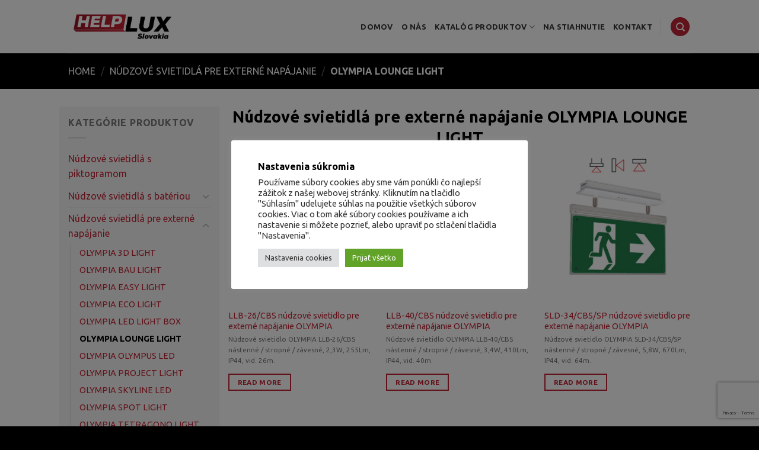

--- FILE ---
content_type: text/html; charset=UTF-8
request_url: https://helpluxslovakia.sk/kategoria-produktu/nudzove-svietidla-pre-externe-napajanie/olympia-lounge-light-ext/
body_size: 21717
content:
<!DOCTYPE html>
<!--[if IE 9 ]> <html lang="sk-SK" prefix="og: https://ogp.me/ns#" class="ie9 loading-site no-js"> <![endif]-->
<!--[if IE 8 ]> <html lang="sk-SK" prefix="og: https://ogp.me/ns#" class="ie8 loading-site no-js"> <![endif]-->
<!--[if (gte IE 9)|!(IE)]><!--><html lang="sk-SK" prefix="og: https://ogp.me/ns#" class="loading-site no-js"> <!--<![endif]-->
<head>
	<meta charset="UTF-8" />
	<link rel="profile" href="http://gmpg.org/xfn/11" />
	<link rel="pingback" href="https://helpluxslovakia.sk/xmlrpc.php" />

	<script>(function(html){html.className = html.className.replace(/\bno-js\b/,'js')})(document.documentElement);</script>
<meta name="viewport" content="width=device-width, initial-scale=1, maximum-scale=1" />
<!-- Search Engine Optimization by Rank Math PRO - https://s.rankmath.com/home -->
<title>OLYMPIA LOUNGE LIGHT - helpluxslovakia.sk</title>
<meta name="description" content="Núdzové svietidlá pre externé napájanie OLYMPIA LOUNGE LIGHT od autorizovaného distribútora výrobcu Olympia. Zistite viac..."/>
<meta name="robots" content="follow, index, max-snippet:-1, max-video-preview:-1, max-image-preview:large"/>
<link rel="canonical" href="https://helpluxslovakia.sk/kategoria-produktu/nudzove-svietidla-pre-externe-napajanie/olympia-lounge-light-ext/" />
<meta property="og:locale" content="sk_SK" />
<meta property="og:type" content="article" />
<meta property="og:title" content="OLYMPIA LOUNGE LIGHT - helpluxslovakia.sk" />
<meta property="og:description" content="Núdzové svietidlá pre externé napájanie OLYMPIA LOUNGE LIGHT od autorizovaného distribútora výrobcu Olympia. Zistite viac..." />
<meta property="og:url" content="https://helpluxslovakia.sk/kategoria-produktu/nudzove-svietidla-pre-externe-napajanie/olympia-lounge-light-ext/" />
<meta property="og:site_name" content="helpluxslovakia.sk" />
<meta property="og:image" content="https://helpluxslovakia.sk/wp-content/uploads/2022/02/ECO-LIGHT-nudzove-svietidlo-SLD-SP.jpg" />
<meta property="og:image:secure_url" content="https://helpluxslovakia.sk/wp-content/uploads/2022/02/ECO-LIGHT-nudzove-svietidlo-SLD-SP.jpg" />
<meta property="og:image:width" content="900" />
<meta property="og:image:height" content="900" />
<meta property="og:image:alt" content="núdzové svietidlo olympia eco light" />
<meta property="og:image:type" content="image/jpeg" />
<meta name="twitter:card" content="summary_large_image" />
<meta name="twitter:title" content="OLYMPIA LOUNGE LIGHT - helpluxslovakia.sk" />
<meta name="twitter:description" content="Núdzové svietidlá pre externé napájanie OLYMPIA LOUNGE LIGHT od autorizovaného distribútora výrobcu Olympia. Zistite viac..." />
<meta name="twitter:image" content="https://helpluxslovakia.sk/wp-content/uploads/2022/02/oplympia-electronics-nudzove-osvetlenie.jpeg" />
<meta name="twitter:label1" content="Products" />
<meta name="twitter:data1" content="3" />
<script type="application/ld+json" class="rank-math-schema-pro">{"@context":"https://schema.org","@graph":[{"@type":"Organization","@id":"https://helpluxslovakia.sk/#organization","name":"HELPLUX Slovakia s.r.o."},{"@type":"WebSite","@id":"https://helpluxslovakia.sk/#website","url":"https://helpluxslovakia.sk","name":"HELPLUX Slovakia s.r.o.","publisher":{"@id":"https://helpluxslovakia.sk/#organization"},"inLanguage":"sk-SK"},{"@type":"CollectionPage","@id":"https://helpluxslovakia.sk/kategoria-produktu/nudzove-svietidla-pre-externe-napajanie/olympia-lounge-light-ext/#webpage","url":"https://helpluxslovakia.sk/kategoria-produktu/nudzove-svietidla-pre-externe-napajanie/olympia-lounge-light-ext/","name":"OLYMPIA LOUNGE LIGHT - helpluxslovakia.sk","isPartOf":{"@id":"https://helpluxslovakia.sk/#website"},"inLanguage":"sk-SK"}]}</script>
<!-- /Rank Math WordPress SEO plugin -->

<link rel='dns-prefetch' href='//www.google.com' />
<link rel='dns-prefetch' href='//cdn.jsdelivr.net' />
<link rel='dns-prefetch' href='//fonts.googleapis.com' />
<link rel="alternate" type="application/rss+xml" title="RSS kanál: helpluxslovakia.sk &raquo;" href="https://helpluxslovakia.sk/feed/" />
<link rel="alternate" type="application/rss+xml" title="RSS kanál komentárov webu helpluxslovakia.sk &raquo;" href="https://helpluxslovakia.sk/comments/feed/" />
<link rel="alternate" type="application/rss+xml" title="Feed helpluxslovakia.sk &raquo; OLYMPIA LOUNGE LIGHT Category" href="https://helpluxslovakia.sk/kategoria-produktu/nudzove-svietidla-pre-externe-napajanie/olympia-lounge-light-ext/feed/" />
<link rel="prefetch" href="https://helpluxslovakia.sk/wp-content/themes/flatsome/assets/js/chunk.countup.fe2c1016.js" />
<link rel="prefetch" href="https://helpluxslovakia.sk/wp-content/themes/flatsome/assets/js/chunk.sticky-sidebar.a58a6557.js" />
<link rel="prefetch" href="https://helpluxslovakia.sk/wp-content/themes/flatsome/assets/js/chunk.tooltips.29144c1c.js" />
<link rel="prefetch" href="https://helpluxslovakia.sk/wp-content/themes/flatsome/assets/js/chunk.vendors-popups.947eca5c.js" />
<link rel="prefetch" href="https://helpluxslovakia.sk/wp-content/themes/flatsome/assets/js/chunk.vendors-slider.f0d2cbc9.js" />
<style id='wp-img-auto-sizes-contain-inline-css' type='text/css'>
img:is([sizes=auto i],[sizes^="auto," i]){contain-intrinsic-size:3000px 1500px}
/*# sourceURL=wp-img-auto-sizes-contain-inline-css */
</style>
<link rel='stylesheet' id='font-awesome-css' href='https://helpluxslovakia.sk/wp-content/plugins/advanced-product-labels-for-woocommerce/berocket/assets/css/font-awesome.min.css?ver=6.9' type='text/css' media='all' />
<link rel='stylesheet' id='berocket_products_label_style-css' href='https://helpluxslovakia.sk/wp-content/plugins/advanced-product-labels-for-woocommerce/css/frontend.css?ver=1.2.3.7' type='text/css' media='all' />
<style id='berocket_products_label_style-inline-css' type='text/css'>

        .berocket_better_labels:before,
        .berocket_better_labels:after {
            clear: both;
            content: " ";
            display: block;
        }
        .berocket_better_labels.berocket_better_labels_image {
            position: absolute!important;
            top: 0px!important;
            bottom: 0px!important;
            left: 0px!important;
            right: 0px!important;
            pointer-events: none;
        }
        .berocket_better_labels.berocket_better_labels_image * {
            pointer-events: none;
        }
        .berocket_better_labels.berocket_better_labels_image img,
        .berocket_better_labels.berocket_better_labels_image .fa,
        .berocket_better_labels.berocket_better_labels_image .berocket_color_label,
        .berocket_better_labels.berocket_better_labels_image .berocket_image_background,
        .berocket_better_labels .berocket_better_labels_line .br_alabel,
        .berocket_better_labels .berocket_better_labels_line .br_alabel span {
            pointer-events: all;
        }
        .berocket_better_labels .berocket_color_label,
        .br_alabel .berocket_color_label {
            width: 100%;
            height: 100%;
            display: block;
        }
        .berocket_better_labels .berocket_better_labels_position_left {
            text-align:left;
            float: left;
            clear: left;
        }
        .berocket_better_labels .berocket_better_labels_position_center {
            text-align:center;
        }
        .berocket_better_labels .berocket_better_labels_position_right {
            text-align:right;
            float: right;
            clear: right;
        }
        .berocket_better_labels.berocket_better_labels_label {
            clear: both
        }
        .berocket_better_labels .berocket_better_labels_line {
            line-height: 1px;
        }
        .berocket_better_labels.berocket_better_labels_label .berocket_better_labels_line {
            clear: none;
        }
        .berocket_better_labels .berocket_better_labels_position_left .berocket_better_labels_line {
            clear: left;
        }
        .berocket_better_labels .berocket_better_labels_position_right .berocket_better_labels_line {
            clear: right;
        }
        .berocket_better_labels .berocket_better_labels_line .br_alabel {
            display: inline-block;
            position: relative;
            top: 0!important;
            left: 0!important;
            right: 0!important;
            line-height: 1px;
        }
/*# sourceURL=berocket_products_label_style-inline-css */
</style>
<style id='wp-emoji-styles-inline-css' type='text/css'>

	img.wp-smiley, img.emoji {
		display: inline !important;
		border: none !important;
		box-shadow: none !important;
		height: 1em !important;
		width: 1em !important;
		margin: 0 0.07em !important;
		vertical-align: -0.1em !important;
		background: none !important;
		padding: 0 !important;
	}
/*# sourceURL=wp-emoji-styles-inline-css */
</style>
<style id='wp-block-library-inline-css' type='text/css'>
:root{--wp-block-synced-color:#7a00df;--wp-block-synced-color--rgb:122,0,223;--wp-bound-block-color:var(--wp-block-synced-color);--wp-editor-canvas-background:#ddd;--wp-admin-theme-color:#007cba;--wp-admin-theme-color--rgb:0,124,186;--wp-admin-theme-color-darker-10:#006ba1;--wp-admin-theme-color-darker-10--rgb:0,107,160.5;--wp-admin-theme-color-darker-20:#005a87;--wp-admin-theme-color-darker-20--rgb:0,90,135;--wp-admin-border-width-focus:2px}@media (min-resolution:192dpi){:root{--wp-admin-border-width-focus:1.5px}}.wp-element-button{cursor:pointer}:root .has-very-light-gray-background-color{background-color:#eee}:root .has-very-dark-gray-background-color{background-color:#313131}:root .has-very-light-gray-color{color:#eee}:root .has-very-dark-gray-color{color:#313131}:root .has-vivid-green-cyan-to-vivid-cyan-blue-gradient-background{background:linear-gradient(135deg,#00d084,#0693e3)}:root .has-purple-crush-gradient-background{background:linear-gradient(135deg,#34e2e4,#4721fb 50%,#ab1dfe)}:root .has-hazy-dawn-gradient-background{background:linear-gradient(135deg,#faaca8,#dad0ec)}:root .has-subdued-olive-gradient-background{background:linear-gradient(135deg,#fafae1,#67a671)}:root .has-atomic-cream-gradient-background{background:linear-gradient(135deg,#fdd79a,#004a59)}:root .has-nightshade-gradient-background{background:linear-gradient(135deg,#330968,#31cdcf)}:root .has-midnight-gradient-background{background:linear-gradient(135deg,#020381,#2874fc)}:root{--wp--preset--font-size--normal:16px;--wp--preset--font-size--huge:42px}.has-regular-font-size{font-size:1em}.has-larger-font-size{font-size:2.625em}.has-normal-font-size{font-size:var(--wp--preset--font-size--normal)}.has-huge-font-size{font-size:var(--wp--preset--font-size--huge)}.has-text-align-center{text-align:center}.has-text-align-left{text-align:left}.has-text-align-right{text-align:right}.has-fit-text{white-space:nowrap!important}#end-resizable-editor-section{display:none}.aligncenter{clear:both}.items-justified-left{justify-content:flex-start}.items-justified-center{justify-content:center}.items-justified-right{justify-content:flex-end}.items-justified-space-between{justify-content:space-between}.screen-reader-text{border:0;clip-path:inset(50%);height:1px;margin:-1px;overflow:hidden;padding:0;position:absolute;width:1px;word-wrap:normal!important}.screen-reader-text:focus{background-color:#ddd;clip-path:none;color:#444;display:block;font-size:1em;height:auto;left:5px;line-height:normal;padding:15px 23px 14px;text-decoration:none;top:5px;width:auto;z-index:100000}html :where(.has-border-color){border-style:solid}html :where([style*=border-top-color]){border-top-style:solid}html :where([style*=border-right-color]){border-right-style:solid}html :where([style*=border-bottom-color]){border-bottom-style:solid}html :where([style*=border-left-color]){border-left-style:solid}html :where([style*=border-width]){border-style:solid}html :where([style*=border-top-width]){border-top-style:solid}html :where([style*=border-right-width]){border-right-style:solid}html :where([style*=border-bottom-width]){border-bottom-style:solid}html :where([style*=border-left-width]){border-left-style:solid}html :where(img[class*=wp-image-]){height:auto;max-width:100%}:where(figure){margin:0 0 1em}html :where(.is-position-sticky){--wp-admin--admin-bar--position-offset:var(--wp-admin--admin-bar--height,0px)}@media screen and (max-width:600px){html :where(.is-position-sticky){--wp-admin--admin-bar--position-offset:0px}}

/*# sourceURL=wp-block-library-inline-css */
</style><style id='global-styles-inline-css' type='text/css'>
:root{--wp--preset--aspect-ratio--square: 1;--wp--preset--aspect-ratio--4-3: 4/3;--wp--preset--aspect-ratio--3-4: 3/4;--wp--preset--aspect-ratio--3-2: 3/2;--wp--preset--aspect-ratio--2-3: 2/3;--wp--preset--aspect-ratio--16-9: 16/9;--wp--preset--aspect-ratio--9-16: 9/16;--wp--preset--color--black: #000000;--wp--preset--color--cyan-bluish-gray: #abb8c3;--wp--preset--color--white: #ffffff;--wp--preset--color--pale-pink: #f78da7;--wp--preset--color--vivid-red: #cf2e2e;--wp--preset--color--luminous-vivid-orange: #ff6900;--wp--preset--color--luminous-vivid-amber: #fcb900;--wp--preset--color--light-green-cyan: #7bdcb5;--wp--preset--color--vivid-green-cyan: #00d084;--wp--preset--color--pale-cyan-blue: #8ed1fc;--wp--preset--color--vivid-cyan-blue: #0693e3;--wp--preset--color--vivid-purple: #9b51e0;--wp--preset--gradient--vivid-cyan-blue-to-vivid-purple: linear-gradient(135deg,rgb(6,147,227) 0%,rgb(155,81,224) 100%);--wp--preset--gradient--light-green-cyan-to-vivid-green-cyan: linear-gradient(135deg,rgb(122,220,180) 0%,rgb(0,208,130) 100%);--wp--preset--gradient--luminous-vivid-amber-to-luminous-vivid-orange: linear-gradient(135deg,rgb(252,185,0) 0%,rgb(255,105,0) 100%);--wp--preset--gradient--luminous-vivid-orange-to-vivid-red: linear-gradient(135deg,rgb(255,105,0) 0%,rgb(207,46,46) 100%);--wp--preset--gradient--very-light-gray-to-cyan-bluish-gray: linear-gradient(135deg,rgb(238,238,238) 0%,rgb(169,184,195) 100%);--wp--preset--gradient--cool-to-warm-spectrum: linear-gradient(135deg,rgb(74,234,220) 0%,rgb(151,120,209) 20%,rgb(207,42,186) 40%,rgb(238,44,130) 60%,rgb(251,105,98) 80%,rgb(254,248,76) 100%);--wp--preset--gradient--blush-light-purple: linear-gradient(135deg,rgb(255,206,236) 0%,rgb(152,150,240) 100%);--wp--preset--gradient--blush-bordeaux: linear-gradient(135deg,rgb(254,205,165) 0%,rgb(254,45,45) 50%,rgb(107,0,62) 100%);--wp--preset--gradient--luminous-dusk: linear-gradient(135deg,rgb(255,203,112) 0%,rgb(199,81,192) 50%,rgb(65,88,208) 100%);--wp--preset--gradient--pale-ocean: linear-gradient(135deg,rgb(255,245,203) 0%,rgb(182,227,212) 50%,rgb(51,167,181) 100%);--wp--preset--gradient--electric-grass: linear-gradient(135deg,rgb(202,248,128) 0%,rgb(113,206,126) 100%);--wp--preset--gradient--midnight: linear-gradient(135deg,rgb(2,3,129) 0%,rgb(40,116,252) 100%);--wp--preset--font-size--small: 13px;--wp--preset--font-size--medium: 20px;--wp--preset--font-size--large: 36px;--wp--preset--font-size--x-large: 42px;--wp--preset--spacing--20: 0.44rem;--wp--preset--spacing--30: 0.67rem;--wp--preset--spacing--40: 1rem;--wp--preset--spacing--50: 1.5rem;--wp--preset--spacing--60: 2.25rem;--wp--preset--spacing--70: 3.38rem;--wp--preset--spacing--80: 5.06rem;--wp--preset--shadow--natural: 6px 6px 9px rgba(0, 0, 0, 0.2);--wp--preset--shadow--deep: 12px 12px 50px rgba(0, 0, 0, 0.4);--wp--preset--shadow--sharp: 6px 6px 0px rgba(0, 0, 0, 0.2);--wp--preset--shadow--outlined: 6px 6px 0px -3px rgb(255, 255, 255), 6px 6px rgb(0, 0, 0);--wp--preset--shadow--crisp: 6px 6px 0px rgb(0, 0, 0);}:where(.is-layout-flex){gap: 0.5em;}:where(.is-layout-grid){gap: 0.5em;}body .is-layout-flex{display: flex;}.is-layout-flex{flex-wrap: wrap;align-items: center;}.is-layout-flex > :is(*, div){margin: 0;}body .is-layout-grid{display: grid;}.is-layout-grid > :is(*, div){margin: 0;}:where(.wp-block-columns.is-layout-flex){gap: 2em;}:where(.wp-block-columns.is-layout-grid){gap: 2em;}:where(.wp-block-post-template.is-layout-flex){gap: 1.25em;}:where(.wp-block-post-template.is-layout-grid){gap: 1.25em;}.has-black-color{color: var(--wp--preset--color--black) !important;}.has-cyan-bluish-gray-color{color: var(--wp--preset--color--cyan-bluish-gray) !important;}.has-white-color{color: var(--wp--preset--color--white) !important;}.has-pale-pink-color{color: var(--wp--preset--color--pale-pink) !important;}.has-vivid-red-color{color: var(--wp--preset--color--vivid-red) !important;}.has-luminous-vivid-orange-color{color: var(--wp--preset--color--luminous-vivid-orange) !important;}.has-luminous-vivid-amber-color{color: var(--wp--preset--color--luminous-vivid-amber) !important;}.has-light-green-cyan-color{color: var(--wp--preset--color--light-green-cyan) !important;}.has-vivid-green-cyan-color{color: var(--wp--preset--color--vivid-green-cyan) !important;}.has-pale-cyan-blue-color{color: var(--wp--preset--color--pale-cyan-blue) !important;}.has-vivid-cyan-blue-color{color: var(--wp--preset--color--vivid-cyan-blue) !important;}.has-vivid-purple-color{color: var(--wp--preset--color--vivid-purple) !important;}.has-black-background-color{background-color: var(--wp--preset--color--black) !important;}.has-cyan-bluish-gray-background-color{background-color: var(--wp--preset--color--cyan-bluish-gray) !important;}.has-white-background-color{background-color: var(--wp--preset--color--white) !important;}.has-pale-pink-background-color{background-color: var(--wp--preset--color--pale-pink) !important;}.has-vivid-red-background-color{background-color: var(--wp--preset--color--vivid-red) !important;}.has-luminous-vivid-orange-background-color{background-color: var(--wp--preset--color--luminous-vivid-orange) !important;}.has-luminous-vivid-amber-background-color{background-color: var(--wp--preset--color--luminous-vivid-amber) !important;}.has-light-green-cyan-background-color{background-color: var(--wp--preset--color--light-green-cyan) !important;}.has-vivid-green-cyan-background-color{background-color: var(--wp--preset--color--vivid-green-cyan) !important;}.has-pale-cyan-blue-background-color{background-color: var(--wp--preset--color--pale-cyan-blue) !important;}.has-vivid-cyan-blue-background-color{background-color: var(--wp--preset--color--vivid-cyan-blue) !important;}.has-vivid-purple-background-color{background-color: var(--wp--preset--color--vivid-purple) !important;}.has-black-border-color{border-color: var(--wp--preset--color--black) !important;}.has-cyan-bluish-gray-border-color{border-color: var(--wp--preset--color--cyan-bluish-gray) !important;}.has-white-border-color{border-color: var(--wp--preset--color--white) !important;}.has-pale-pink-border-color{border-color: var(--wp--preset--color--pale-pink) !important;}.has-vivid-red-border-color{border-color: var(--wp--preset--color--vivid-red) !important;}.has-luminous-vivid-orange-border-color{border-color: var(--wp--preset--color--luminous-vivid-orange) !important;}.has-luminous-vivid-amber-border-color{border-color: var(--wp--preset--color--luminous-vivid-amber) !important;}.has-light-green-cyan-border-color{border-color: var(--wp--preset--color--light-green-cyan) !important;}.has-vivid-green-cyan-border-color{border-color: var(--wp--preset--color--vivid-green-cyan) !important;}.has-pale-cyan-blue-border-color{border-color: var(--wp--preset--color--pale-cyan-blue) !important;}.has-vivid-cyan-blue-border-color{border-color: var(--wp--preset--color--vivid-cyan-blue) !important;}.has-vivid-purple-border-color{border-color: var(--wp--preset--color--vivid-purple) !important;}.has-vivid-cyan-blue-to-vivid-purple-gradient-background{background: var(--wp--preset--gradient--vivid-cyan-blue-to-vivid-purple) !important;}.has-light-green-cyan-to-vivid-green-cyan-gradient-background{background: var(--wp--preset--gradient--light-green-cyan-to-vivid-green-cyan) !important;}.has-luminous-vivid-amber-to-luminous-vivid-orange-gradient-background{background: var(--wp--preset--gradient--luminous-vivid-amber-to-luminous-vivid-orange) !important;}.has-luminous-vivid-orange-to-vivid-red-gradient-background{background: var(--wp--preset--gradient--luminous-vivid-orange-to-vivid-red) !important;}.has-very-light-gray-to-cyan-bluish-gray-gradient-background{background: var(--wp--preset--gradient--very-light-gray-to-cyan-bluish-gray) !important;}.has-cool-to-warm-spectrum-gradient-background{background: var(--wp--preset--gradient--cool-to-warm-spectrum) !important;}.has-blush-light-purple-gradient-background{background: var(--wp--preset--gradient--blush-light-purple) !important;}.has-blush-bordeaux-gradient-background{background: var(--wp--preset--gradient--blush-bordeaux) !important;}.has-luminous-dusk-gradient-background{background: var(--wp--preset--gradient--luminous-dusk) !important;}.has-pale-ocean-gradient-background{background: var(--wp--preset--gradient--pale-ocean) !important;}.has-electric-grass-gradient-background{background: var(--wp--preset--gradient--electric-grass) !important;}.has-midnight-gradient-background{background: var(--wp--preset--gradient--midnight) !important;}.has-small-font-size{font-size: var(--wp--preset--font-size--small) !important;}.has-medium-font-size{font-size: var(--wp--preset--font-size--medium) !important;}.has-large-font-size{font-size: var(--wp--preset--font-size--large) !important;}.has-x-large-font-size{font-size: var(--wp--preset--font-size--x-large) !important;}
/*# sourceURL=global-styles-inline-css */
</style>

<style id='classic-theme-styles-inline-css' type='text/css'>
/*! This file is auto-generated */
.wp-block-button__link{color:#fff;background-color:#32373c;border-radius:9999px;box-shadow:none;text-decoration:none;padding:calc(.667em + 2px) calc(1.333em + 2px);font-size:1.125em}.wp-block-file__button{background:#32373c;color:#fff;text-decoration:none}
/*# sourceURL=/wp-includes/css/classic-themes.min.css */
</style>
<link rel='stylesheet' id='contact-form-7-css' href='https://helpluxslovakia.sk/wp-content/plugins/contact-form-7/includes/css/styles.css?ver=5.5.4' type='text/css' media='all' />
<link rel='stylesheet' id='cookie-law-info-css' href='https://helpluxslovakia.sk/wp-content/plugins/cookie-law-info/public/css/cookie-law-info-public.css?ver=2.1.1' type='text/css' media='all' />
<link rel='stylesheet' id='cookie-law-info-gdpr-css' href='https://helpluxslovakia.sk/wp-content/plugins/cookie-law-info/public/css/cookie-law-info-gdpr.css?ver=2.1.1' type='text/css' media='all' />
<link rel='stylesheet' id='searchandfilter-css' href='http://helpluxslovakia.sk/wp-content/plugins/search-filter/style.css?ver=1' type='text/css' media='all' />
<style id='woocommerce-inline-inline-css' type='text/css'>
.woocommerce form .form-row .required { visibility: visible; }
/*# sourceURL=woocommerce-inline-inline-css */
</style>
<link rel='stylesheet' id='flatsome-main-css' href='https://helpluxslovakia.sk/wp-content/themes/flatsome/assets/css/flatsome.css?ver=3.15.3' type='text/css' media='all' />
<style id='flatsome-main-inline-css' type='text/css'>
@font-face {
				font-family: "fl-icons";
				font-display: block;
				src: url(https://helpluxslovakia.sk/wp-content/themes/flatsome/assets/css/icons/fl-icons.eot?v=3.15.3);
				src:
					url(https://helpluxslovakia.sk/wp-content/themes/flatsome/assets/css/icons/fl-icons.eot#iefix?v=3.15.3) format("embedded-opentype"),
					url(https://helpluxslovakia.sk/wp-content/themes/flatsome/assets/css/icons/fl-icons.woff2?v=3.15.3) format("woff2"),
					url(https://helpluxslovakia.sk/wp-content/themes/flatsome/assets/css/icons/fl-icons.ttf?v=3.15.3) format("truetype"),
					url(https://helpluxslovakia.sk/wp-content/themes/flatsome/assets/css/icons/fl-icons.woff?v=3.15.3) format("woff"),
					url(https://helpluxslovakia.sk/wp-content/themes/flatsome/assets/css/icons/fl-icons.svg?v=3.15.3#fl-icons) format("svg");
			}
/*# sourceURL=flatsome-main-inline-css */
</style>
<link rel='stylesheet' id='flatsome-shop-css' href='https://helpluxslovakia.sk/wp-content/themes/flatsome/assets/css/flatsome-shop.css?ver=3.15.3' type='text/css' media='all' />
<link rel='stylesheet' id='flatsome-style-css' href='https://helpluxslovakia.sk/wp-content/themes/flatsome/style.css?ver=3.15.3' type='text/css' media='all' />
<link rel='stylesheet' id='flatsome-googlefonts-css' href='//fonts.googleapis.com/css?family=Ubuntu%3Aregular%2C700%2Cregular%2C700%7CDancing+Script%3Aregular%2C400&#038;display=swap&#038;ver=3.9' type='text/css' media='all' />
<script type="text/javascript" src="https://helpluxslovakia.sk/wp-includes/js/jquery/jquery.min.js?ver=3.7.1" id="jquery-core-js"></script>
<script type="text/javascript" src="https://helpluxslovakia.sk/wp-includes/js/jquery/jquery-migrate.min.js?ver=3.4.1" id="jquery-migrate-js"></script>
<script type="text/javascript" id="cookie-law-info-js-extra">
/* <![CDATA[ */
var Cli_Data = {"nn_cookie_ids":[""],"cookielist":[],"non_necessary_cookies":{"analytics":[""]},"ccpaEnabled":"","ccpaRegionBased":"","ccpaBarEnabled":"","strictlyEnabled":["necessary","obligatoire"],"ccpaType":"gdpr","js_blocking":"1","custom_integration":"","triggerDomRefresh":"","secure_cookies":""};
var cli_cookiebar_settings = {"animate_speed_hide":"500","animate_speed_show":"500","background":"#FFF","border":"#b1a6a6c2","border_on":"","button_1_button_colour":"#61a229","button_1_button_hover":"#4e8221","button_1_link_colour":"#fff","button_1_as_button":"1","button_1_new_win":"","button_2_button_colour":"#333","button_2_button_hover":"#292929","button_2_link_colour":"#444","button_2_as_button":"","button_2_hidebar":"1","button_3_button_colour":"#dedfe0","button_3_button_hover":"#b2b2b3","button_3_link_colour":"#333333","button_3_as_button":"1","button_3_new_win":"","button_4_button_colour":"#dedfe0","button_4_button_hover":"#b2b2b3","button_4_link_colour":"#333333","button_4_as_button":"1","button_7_button_colour":"#61a229","button_7_button_hover":"#4e8221","button_7_link_colour":"#fff","button_7_as_button":"1","button_7_new_win":"","font_family":"inherit","header_fix":"","notify_animate_hide":"1","notify_animate_show":"","notify_div_id":"#cookie-law-info-bar","notify_position_horizontal":"right","notify_position_vertical":"bottom","scroll_close":"","scroll_close_reload":"","accept_close_reload":"","reject_close_reload":"","showagain_tab":"","showagain_background":"#fff","showagain_border":"#000","showagain_div_id":"#cookie-law-info-again","showagain_x_position":"100px","text":"#333333","show_once_yn":"","show_once":"10000","logging_on":"","as_popup":"","popup_overlay":"1","bar_heading_text":"Nastavenia s\u00fakromia","cookie_bar_as":"popup","popup_showagain_position":"bottom-right","widget_position":"left"};
var log_object = {"ajax_url":"https://helpluxslovakia.sk/wp-admin/admin-ajax.php"};
//# sourceURL=cookie-law-info-js-extra
/* ]]> */
</script>
<script type="text/javascript" src="https://helpluxslovakia.sk/wp-content/plugins/cookie-law-info/public/js/cookie-law-info-public.js?ver=2.1.1" id="cookie-law-info-js"></script>
<link rel="https://api.w.org/" href="https://helpluxslovakia.sk/wp-json/" /><link rel="alternate" title="JSON" type="application/json" href="https://helpluxslovakia.sk/wp-json/wp/v2/product_cat/49" /><link rel="EditURI" type="application/rsd+xml" title="RSD" href="https://helpluxslovakia.sk/xmlrpc.php?rsd" />
<meta name="generator" content="WordPress 6.9" />
<style>.product .images {position: relative;}</style><!-- Global site tag (gtag.js) - Google Analytics -->
<script type="text/plain" data-cli-class="cli-blocker-script"  data-cli-script-type="analytics" data-cli-block="true"  data-cli-element-position="head" async src="https://www.googletagmanager.com/gtag/js?id=G-JCD4HWXQQC"></script>
<script type="text/plain" data-cli-class="cli-blocker-script"  data-cli-script-type="analytics" data-cli-block="true"  data-cli-element-position="head">
  window.dataLayer = window.dataLayer || [];
  function gtag(){dataLayer.push(arguments);}
  gtag('js', new Date());

  gtag('config', 'G-JCD4HWXQQC');
</script><style>.bg{opacity: 0; transition: opacity 1s; -webkit-transition: opacity 1s;} .bg-loaded{opacity: 1;}</style><!--[if IE]><link rel="stylesheet" type="text/css" href="https://helpluxslovakia.sk/wp-content/themes/flatsome/assets/css/ie-fallback.css"><script src="//cdnjs.cloudflare.com/ajax/libs/html5shiv/3.6.1/html5shiv.js"></script><script>var head = document.getElementsByTagName('head')[0],style = document.createElement('style');style.type = 'text/css';style.styleSheet.cssText = ':before,:after{content:none !important';head.appendChild(style);setTimeout(function(){head.removeChild(style);}, 0);</script><script src="https://helpluxslovakia.sk/wp-content/themes/flatsome/assets/libs/ie-flexibility.js"></script><![endif]-->	<noscript><style>.woocommerce-product-gallery{ opacity: 1 !important; }</style></noscript>
	<link rel="icon" href="https://helpluxslovakia.sk/wp-content/uploads/2022/02/cropped-HELPLUX-favicon-32x32.png" sizes="32x32" />
<link rel="icon" href="https://helpluxslovakia.sk/wp-content/uploads/2022/02/cropped-HELPLUX-favicon-192x192.png" sizes="192x192" />
<link rel="apple-touch-icon" href="https://helpluxslovakia.sk/wp-content/uploads/2022/02/cropped-HELPLUX-favicon-180x180.png" />
<meta name="msapplication-TileImage" content="https://helpluxslovakia.sk/wp-content/uploads/2022/02/cropped-HELPLUX-favicon-270x270.png" />
<style id="custom-css" type="text/css">:root {--primary-color: #c22434;}.header-main{height: 90px}#logo img{max-height: 90px}#logo{width:183px;}.header-top{min-height: 30px}.transparent .header-main{height: 90px}.transparent #logo img{max-height: 90px}.has-transparent + .page-title:first-of-type,.has-transparent + #main > .page-title,.has-transparent + #main > div > .page-title,.has-transparent + #main .page-header-wrapper:first-of-type .page-title{padding-top: 90px;}.header.show-on-scroll,.stuck .header-main{height:70px!important}.stuck #logo img{max-height: 70px!important}.search-form{ width: 80%;}.header-bottom {background-color: #f1f1f1}@media (max-width: 549px) {.header-main{height: 70px}#logo img{max-height: 70px}}/* Color */.accordion-title.active, .has-icon-bg .icon .icon-inner,.logo a, .primary.is-underline, .primary.is-link, .badge-outline .badge-inner, .nav-outline > li.active> a,.nav-outline >li.active > a, .cart-icon strong,[data-color='primary'], .is-outline.primary{color: #c22434;}/* Color !important */[data-text-color="primary"]{color: #c22434!important;}/* Background Color */[data-text-bg="primary"]{background-color: #c22434;}/* Background */.scroll-to-bullets a,.featured-title, .label-new.menu-item > a:after, .nav-pagination > li > .current,.nav-pagination > li > span:hover,.nav-pagination > li > a:hover,.has-hover:hover .badge-outline .badge-inner,button[type="submit"], .button.wc-forward:not(.checkout):not(.checkout-button), .button.submit-button, .button.primary:not(.is-outline),.featured-table .title,.is-outline:hover, .has-icon:hover .icon-label,.nav-dropdown-bold .nav-column li > a:hover, .nav-dropdown.nav-dropdown-bold > li > a:hover, .nav-dropdown-bold.dark .nav-column li > a:hover, .nav-dropdown.nav-dropdown-bold.dark > li > a:hover, .header-vertical-menu__opener ,.is-outline:hover, .tagcloud a:hover,.grid-tools a, input[type='submit']:not(.is-form), .box-badge:hover .box-text, input.button.alt,.nav-box > li > a:hover,.nav-box > li.active > a,.nav-pills > li.active > a ,.current-dropdown .cart-icon strong, .cart-icon:hover strong, .nav-line-bottom > li > a:before, .nav-line-grow > li > a:before, .nav-line > li > a:before,.banner, .header-top, .slider-nav-circle .flickity-prev-next-button:hover svg, .slider-nav-circle .flickity-prev-next-button:hover .arrow, .primary.is-outline:hover, .button.primary:not(.is-outline), input[type='submit'].primary, input[type='submit'].primary, input[type='reset'].button, input[type='button'].primary, .badge-inner{background-color: #c22434;}/* Border */.nav-vertical.nav-tabs > li.active > a,.scroll-to-bullets a.active,.nav-pagination > li > .current,.nav-pagination > li > span:hover,.nav-pagination > li > a:hover,.has-hover:hover .badge-outline .badge-inner,.accordion-title.active,.featured-table,.is-outline:hover, .tagcloud a:hover,blockquote, .has-border, .cart-icon strong:after,.cart-icon strong,.blockUI:before, .processing:before,.loading-spin, .slider-nav-circle .flickity-prev-next-button:hover svg, .slider-nav-circle .flickity-prev-next-button:hover .arrow, .primary.is-outline:hover{border-color: #c22434}.nav-tabs > li.active > a{border-top-color: #c22434}.widget_shopping_cart_content .blockUI.blockOverlay:before { border-left-color: #c22434 }.woocommerce-checkout-review-order .blockUI.blockOverlay:before { border-left-color: #c22434 }/* Fill */.slider .flickity-prev-next-button:hover svg,.slider .flickity-prev-next-button:hover .arrow{fill: #c22434;}/* Background Color */[data-icon-label]:after, .secondary.is-underline:hover,.secondary.is-outline:hover,.icon-label,.button.secondary:not(.is-outline),.button.alt:not(.is-outline), .badge-inner.on-sale, .button.checkout, .single_add_to_cart_button, .current .breadcrumb-step{ background-color:#000000; }[data-text-bg="secondary"]{background-color: #000000;}/* Color */.secondary.is-underline,.secondary.is-link, .secondary.is-outline,.stars a.active, .star-rating:before, .woocommerce-page .star-rating:before,.star-rating span:before, .color-secondary{color: #000000}/* Color !important */[data-text-color="secondary"]{color: #000000!important;}/* Border */.secondary.is-outline:hover{border-color:#000000}.success.is-underline:hover,.success.is-outline:hover,.success{background-color: #81d742}.success-color, .success.is-link, .success.is-outline{color: #81d742;}.success-border{border-color: #81d742!important;}/* Color !important */[data-text-color="success"]{color: #81d742!important;}/* Background Color */[data-text-bg="success"]{background-color: #81d742;}.alert.is-underline:hover,.alert.is-outline:hover,.alert{background-color: #c22434}.alert.is-link, .alert.is-outline, .color-alert{color: #c22434;}/* Color !important */[data-text-color="alert"]{color: #c22434!important;}/* Background Color */[data-text-bg="alert"]{background-color: #c22434;}body{font-family:"Ubuntu", sans-serif}body{font-weight: 0}.nav > li > a {font-family:"Ubuntu", sans-serif;}.mobile-sidebar-levels-2 .nav > li > ul > li > a {font-family:"Ubuntu", sans-serif;}.nav > li > a {font-weight: 700;}.mobile-sidebar-levels-2 .nav > li > ul > li > a {font-weight: 700;}h1,h2,h3,h4,h5,h6,.heading-font, .off-canvas-center .nav-sidebar.nav-vertical > li > a{font-family: "Ubuntu", sans-serif;}h1,h2,h3,h4,h5,h6,.heading-font,.banner h1,.banner h2{font-weight: 700;}h1,h2,h3,h4,h5,h6,.heading-font{color: #000000;}.alt-font{font-family: "Dancing Script", sans-serif;}.alt-font{font-weight: 400!important;}a{color: #c22434;}.shop-page-title.featured-title .title-overlay{background-color: #000000;}.has-equal-box-heights .box-image {padding-top: 100%;}@media screen and (min-width: 550px){.products .box-vertical .box-image{min-width: 300px!important;width: 300px!important;}}.absolute-footer, html{background-color: #000000}/* Custom CSS */div.products div.product-small span.berocket-label-user-image {width: 30px;height: 30px;margin: 0 3px;}div.product-main div.product-gallery span.berocket-label-user-image {margin: 0 4px;}.woocommerce-ordering {display: none;}div.col.large-3.hide-for-medium {background-color: #f5f5f5;padding: 15px 15px;}span.select2-selection.select2-selection--single {border-radius: 0px ;height: 30px ;}span.select2-container .select2-selection--single {height: 45px ;}.select2-container .select2-selection--single .select2-selection__rendered {padding-top: 8px;}.nav-top-link{color: rgba(17,17,17,0.85)!important;}.nav-top-link:hover{color: #c22434!important;}.label-new.menu-item > a:after{content:"New";}.label-hot.menu-item > a:after{content:"Hot";}.label-sale.menu-item > a:after{content:"Sale";}.label-popular.menu-item > a:after{content:"Popular";}</style><link rel='stylesheet' id='select2-css' href='https://helpluxslovakia.sk/wp-content/plugins/woocommerce/assets/css/select2.css?ver=6.2.2' type='text/css' media='all' />
<link rel='stylesheet' id='berocket_framework_tippy-css' href='https://helpluxslovakia.sk/wp-content/plugins/advanced-product-labels-for-woocommerce/berocket/assets/tippy/tippy.css?ver=1.2.3.7' type='text/css' media='all' />
<link rel='stylesheet' id='cookie-law-info-table-css' href='https://helpluxslovakia.sk/wp-content/plugins/cookie-law-info/public/css/cookie-law-info-table.css?ver=2.1.1' type='text/css' media='all' />
</head>

<body class="archive tax-product_cat term-olympia-lounge-light-ext term-49 wp-theme-flatsome theme-flatsome woocommerce woocommerce-page woocommerce-no-js lightbox nav-dropdown-has-arrow nav-dropdown-has-shadow nav-dropdown-has-border catalog-mode no-prices">


<a class="skip-link screen-reader-text" href="#main">Skip to content</a>

<div id="wrapper">

	
	<header id="header" class="header has-sticky sticky-jump">
		<div class="header-wrapper">
			<div id="masthead" class="header-main ">
      <div class="header-inner flex-row container logo-left medium-logo-center" role="navigation">

          <!-- Logo -->
          <div id="logo" class="flex-col logo">
            
<!-- Header logo -->
<a href="https://helpluxslovakia.sk/" title="helpluxslovakia.sk - Just another WordPress site" rel="home">
		<img width="999" height="316" src="https://helpluxslovakia.sk/wp-content/uploads/2022/02/Helplux-Slovakia-Logo.png" class="header_logo header-logo" alt="helpluxslovakia.sk"/><img  width="999" height="316" src="https://helpluxslovakia.sk/wp-content/uploads/2022/02/Helplux-Slovakia-Logo-Biele.png" class="header-logo-dark" alt="helpluxslovakia.sk"/></a>
          </div>

          <!-- Mobile Left Elements -->
          <div class="flex-col show-for-medium flex-left">
            <ul class="mobile-nav nav nav-left ">
                          </ul>
          </div>

          <!-- Left Elements -->
          <div class="flex-col hide-for-medium flex-left
            flex-grow">
            <ul class="header-nav header-nav-main nav nav-left  nav-uppercase" >
                          </ul>
          </div>

          <!-- Right Elements -->
          <div class="flex-col hide-for-medium flex-right">
            <ul class="header-nav header-nav-main nav nav-right  nav-uppercase">
              <li id="menu-item-41" class="menu-item menu-item-type-post_type menu-item-object-page menu-item-home menu-item-41 menu-item-design-default"><a href="https://helpluxslovakia.sk/" class="nav-top-link">Domov</a></li>
<li id="menu-item-344" class="menu-item menu-item-type-custom menu-item-object-custom menu-item-344 menu-item-design-default"><a href="/#o-nas" class="nav-top-link">O nás</a></li>
<li id="menu-item-40" class="menu-item menu-item-type-post_type menu-item-object-page menu-item-has-children menu-item-40 menu-item-design-default has-dropdown"><a href="https://helpluxslovakia.sk/katalog/" class="nav-top-link">Katalóg produktov<i class="icon-angle-down" ></i></a>
<ul class="sub-menu nav-dropdown nav-dropdown-default">
	<li id="menu-item-245" class="menu-item menu-item-type-taxonomy menu-item-object-product_cat menu-item-245"><a href="https://helpluxslovakia.sk/kategoria-produktu/nudzove-svietidla-s-piktogramom/">Núdzové svietidlá s piktogramom</a></li>
	<li id="menu-item-244" class="menu-item menu-item-type-taxonomy menu-item-object-product_cat menu-item-244"><a href="https://helpluxslovakia.sk/kategoria-produktu/nudzove-svietidla-s-bateriou/">Núdzové svietidlá s batériou</a></li>
	<li id="menu-item-243" class="menu-item menu-item-type-taxonomy menu-item-object-product_cat current-product_cat-ancestor menu-item-243"><a href="https://helpluxslovakia.sk/kategoria-produktu/nudzove-svietidla-pre-externe-napajanie/">Núdzové svietidlá pre externé napájanie</a></li>
	<li id="menu-item-242" class="menu-item menu-item-type-taxonomy menu-item-object-product_cat menu-item-242"><a href="https://helpluxslovakia.sk/kategoria-produktu/nudzove-svietidla-do-vybusneho-prostredia/">Núdzové svietidlá do výbušného prostredia</a></li>
	<li id="menu-item-241" class="menu-item menu-item-type-taxonomy menu-item-object-product_cat menu-item-241"><a href="https://helpluxslovakia.sk/kategoria-produktu/nudzove-reflektory-s-bateriou/">Núdzové reflektory s batériou</a></li>
</ul>
</li>
<li id="menu-item-240" class="menu-item menu-item-type-post_type menu-item-object-page menu-item-240 menu-item-design-default"><a href="https://helpluxslovakia.sk/dokumenty-a-katalogy-na-stiahnutie/" class="nav-top-link">Na stiahnutie</a></li>
<li id="menu-item-48" class="menu-item menu-item-type-post_type menu-item-object-page menu-item-48 menu-item-design-default"><a href="https://helpluxslovakia.sk/kontakt/" class="nav-top-link">Kontakt</a></li>
<li class="header-divider"></li><li class="header-search header-search-dropdown has-icon has-dropdown menu-item-has-children">
	<div class="header-button">	<a href="#" aria-label="Search" class="icon primary button circle is-small"><i class="icon-search" ></i></a>
	</div>	<ul class="nav-dropdown nav-dropdown-default">
	 	<li class="header-search-form search-form html relative has-icon">
	<div class="header-search-form-wrapper">
		<div class="searchform-wrapper ux-search-box relative form-flat is-normal"><form role="search" method="get" class="searchform" action="https://helpluxslovakia.sk/">
	<div class="flex-row relative">
						<div class="flex-col flex-grow">
			<label class="screen-reader-text" for="woocommerce-product-search-field-0">Search for:</label>
			<input type="search" id="woocommerce-product-search-field-0" class="search-field mb-0" placeholder="Čo hľadáte?" value="" name="s" />
			<input type="hidden" name="post_type" value="product" />
					</div>
		<div class="flex-col">
			<button type="submit" value="Search" class="ux-search-submit submit-button secondary button icon mb-0" aria-label="Submit">
				<i class="icon-search" ></i>			</button>
		</div>
	</div>
	<div class="live-search-results text-left z-top"></div>
</form>
</div>	</div>
</li>	</ul>
</li>
            </ul>
          </div>

          <!-- Mobile Right Elements -->
          <div class="flex-col show-for-medium flex-right">
            <ul class="mobile-nav nav nav-right ">
              <li class="nav-icon has-icon">
  		<a href="#" data-open="#main-menu" data-pos="center" data-bg="main-menu-overlay" data-color="" class="is-small" aria-label="Menu" aria-controls="main-menu" aria-expanded="false">
		
		  <i class="icon-menu" ></i>
		  		</a>
	</li>            </ul>
          </div>

      </div>
     
            <div class="container"><div class="top-divider full-width"></div></div>
      </div>
<div class="header-bg-container fill"><div class="header-bg-image fill"></div><div class="header-bg-color fill"></div></div>		</div>
	</header>

	<div class="shop-page-title category-page-title page-title featured-title dark ">

	<div class="page-title-bg fill">
		<div class="title-bg fill bg-fill" data-parallax-fade="true" data-parallax="-2" data-parallax-background data-parallax-container=".page-title"></div>
		<div class="title-overlay fill"></div>
	</div>

	<div class="page-title-inner flex-row  medium-flex-wrap container">
	  <div class="flex-col flex-grow medium-text-center">
	  	 	 <div class="is-medium">
	<nav class="woocommerce-breadcrumb breadcrumbs uppercase"><a href="https://helpluxslovakia.sk">Home</a> <span class="divider">&#47;</span> <a href="https://helpluxslovakia.sk/kategoria-produktu/nudzove-svietidla-pre-externe-napajanie/">Núdzové svietidlá pre externé napájanie</a> <span class="divider">&#47;</span> OLYMPIA LOUNGE LIGHT</nav></div>
<div class="category-filtering category-filter-row show-for-medium">
	<a href="#" data-open="#shop-sidebar" data-visible-after="true" data-pos="left" class="filter-button uppercase plain">
		<i class="icon-equalizer"></i>
		<strong>Filter</strong>
	</a>
	<div class="inline-block">
			</div>
</div>
	  </div>

	   <div class="flex-col medium-text-center  form-flat">
	  	 	<p class="woocommerce-result-count hide-for-medium">
	Showing all 3 results</p>
<form class="woocommerce-ordering" method="get">
	<select name="orderby" class="orderby" aria-label="Shop order">
					<option value="menu_order"  selected='selected'>Default sorting</option>
					<option value="popularity" >Sort by popularity</option>
					<option value="rating" >Sort by average rating</option>
					<option value="date" >Sort by latest</option>
					<option value="price" >Sort by price: low to high</option>
					<option value="price-desc" >Sort by price: high to low</option>
			</select>
	<input type="hidden" name="paged" value="1" />
	</form>
	   </div>

	</div>
</div>

	<main id="main" class="">
<div class="row category-page-row">

		<div class="col large-3 hide-for-medium ">
						<div id="shop-sidebar" class="sidebar-inner col-inner">
				<aside id="woocommerce_product_categories-2" class="widget woocommerce widget_product_categories"><span class="widget-title shop-sidebar">Kategórie produktov</span><div class="is-divider small"></div><ul class="product-categories"><li class="cat-item cat-item-18"><a href="https://helpluxslovakia.sk/kategoria-produktu/nudzove-svietidla-s-piktogramom/">Núdzové svietidlá s piktogramom</a></li>
<li class="cat-item cat-item-19 cat-parent"><a href="https://helpluxslovakia.sk/kategoria-produktu/nudzove-svietidla-s-bateriou/">Núdzové svietidlá s batériou</a><ul class='children'>
<li class="cat-item cat-item-33"><a href="https://helpluxslovakia.sk/kategoria-produktu/nudzove-svietidla-s-bateriou/olympia-easy-light/">OLYMPIA EASY LIGHT</a></li>
<li class="cat-item cat-item-39"><a href="https://helpluxslovakia.sk/kategoria-produktu/nudzove-svietidla-s-bateriou/olympia-eco-light/">OLYMPIA ECO LIGHT</a></li>
<li class="cat-item cat-item-40"><a href="https://helpluxslovakia.sk/kategoria-produktu/nudzove-svietidla-s-bateriou/olympia-led-light-box/">OLYMPIA LED LIGHT BOX</a></li>
<li class="cat-item cat-item-35"><a href="https://helpluxslovakia.sk/kategoria-produktu/nudzove-svietidla-s-bateriou/olympia-olympus-led/">OLYMPIA OLYMPUS LED</a></li>
<li class="cat-item cat-item-36"><a href="https://helpluxslovakia.sk/kategoria-produktu/nudzove-svietidla-s-bateriou/olympia-skyline-led/">OLYMPIA SKYLINE LED</a></li>
<li class="cat-item cat-item-32"><a href="https://helpluxslovakia.sk/kategoria-produktu/nudzove-svietidla-s-bateriou/olympia-slim-light/">OLYMPIA SLIM LIGHT</a></li>
<li class="cat-item cat-item-37"><a href="https://helpluxslovakia.sk/kategoria-produktu/nudzove-svietidla-s-bateriou/olympia-spot-light/">OLYMPIA SPOT LIGHT</a></li>
<li class="cat-item cat-item-38"><a href="https://helpluxslovakia.sk/kategoria-produktu/nudzove-svietidla-s-bateriou/olympia-tetragono-light/">OLYMPIA TETRAGONO LIGHT</a></li>
<li class="cat-item cat-item-34"><a href="https://helpluxslovakia.sk/kategoria-produktu/nudzove-svietidla-s-bateriou/olympia-weather-light/">OLYMPIA WEATHER LIGHT</a></li>
</ul>
</li>
<li class="cat-item cat-item-20 cat-parent current-cat-parent"><a href="https://helpluxslovakia.sk/kategoria-produktu/nudzove-svietidla-pre-externe-napajanie/">Núdzové svietidlá pre externé napájanie</a><ul class='children'>
<li class="cat-item cat-item-52"><a href="https://helpluxslovakia.sk/kategoria-produktu/nudzove-svietidla-pre-externe-napajanie/olympia-3d-light-ext/">OLYMPIA 3D LIGHT</a></li>
<li class="cat-item cat-item-45"><a href="https://helpluxslovakia.sk/kategoria-produktu/nudzove-svietidla-pre-externe-napajanie/olympia-bau-light-ext/">OLYMPIA BAU LIGHT</a></li>
<li class="cat-item cat-item-41"><a href="https://helpluxslovakia.sk/kategoria-produktu/nudzove-svietidla-pre-externe-napajanie/olympia-easy-light-ext/">OLYMPIA EASY LIGHT</a></li>
<li class="cat-item cat-item-48"><a href="https://helpluxslovakia.sk/kategoria-produktu/nudzove-svietidla-pre-externe-napajanie/olympia-eco-light-ext/">OLYMPIA ECO LIGHT</a></li>
<li class="cat-item cat-item-50"><a href="https://helpluxslovakia.sk/kategoria-produktu/nudzove-svietidla-pre-externe-napajanie/olympia-led-light-box-ext/">OLYMPIA LED LIGHT BOX</a></li>
<li class="cat-item cat-item-49 current-cat"><a href="https://helpluxslovakia.sk/kategoria-produktu/nudzove-svietidla-pre-externe-napajanie/olympia-lounge-light-ext/">OLYMPIA LOUNGE LIGHT</a></li>
<li class="cat-item cat-item-43"><a href="https://helpluxslovakia.sk/kategoria-produktu/nudzove-svietidla-pre-externe-napajanie/olympia-olympus-led-ext/">OLYMPIA OLYMPUS LED</a></li>
<li class="cat-item cat-item-51"><a href="https://helpluxslovakia.sk/kategoria-produktu/nudzove-svietidla-pre-externe-napajanie/olympia-project-light-ext/">OLYMPIA PROJECT LIGHT</a></li>
<li class="cat-item cat-item-44"><a href="https://helpluxslovakia.sk/kategoria-produktu/nudzove-svietidla-pre-externe-napajanie/olympia-skyline-led-ext/">OLYMPIA SKYLINE LED</a></li>
<li class="cat-item cat-item-46"><a href="https://helpluxslovakia.sk/kategoria-produktu/nudzove-svietidla-pre-externe-napajanie/olympia-spot-light-ext/">OLYMPIA SPOT LIGHT</a></li>
<li class="cat-item cat-item-47"><a href="https://helpluxslovakia.sk/kategoria-produktu/nudzove-svietidla-pre-externe-napajanie/olympia-tetragono-light-ext/">OLYMPIA TETRAGONO LIGHT</a></li>
<li class="cat-item cat-item-53"><a href="https://helpluxslovakia.sk/kategoria-produktu/nudzove-svietidla-pre-externe-napajanie/olympia-tunnel-light-ext/">OLYMPIA TUNNEL LIGHT</a></li>
<li class="cat-item cat-item-42"><a href="https://helpluxslovakia.sk/kategoria-produktu/nudzove-svietidla-pre-externe-napajanie/olympia-weather-light-ext/">OLYMPIA WEATHER LIGHT</a></li>
</ul>
</li>
<li class="cat-item cat-item-21 cat-parent"><a href="https://helpluxslovakia.sk/kategoria-produktu/nudzove-svietidla-do-vybusneho-prostredia/">Núdzové svietidlá do výbušného prostredia</a><ul class='children'>
<li class="cat-item cat-item-54"><a href="https://helpluxslovakia.sk/kategoria-produktu/nudzove-svietidla-do-vybusneho-prostredia/olympia-antiexplosive-led-light/">OLYMPIA ANTIEXPLOSIVE LED LIGHT</a></li>
</ul>
</li>
<li class="cat-item cat-item-22 cat-parent"><a href="https://helpluxslovakia.sk/kategoria-produktu/nudzove-reflektory-s-bateriou/">Núdzové reflektory s batériou</a><ul class='children'>
<li class="cat-item cat-item-132"><a href="https://helpluxslovakia.sk/kategoria-produktu/nudzove-reflektory-s-bateriou/power-light/">Power Light</a></li>
</ul>
</li>
</ul></aside><aside id="woocommerce_layered_nav-2" class="widget woocommerce widget_layered_nav woocommerce-widget-layered-nav"><span class="widget-title shop-sidebar">Výkon/Watt</span><div class="is-divider small"></div><form method="get" action="https://helpluxslovakia.sk/kategoria-produktu/nudzove-svietidla-pre-externe-napajanie/olympia-lounge-light-ext/" class="woocommerce-widget-layered-nav-dropdown"><select class="woocommerce-widget-layered-nav-dropdown dropdown_layered_nav_watt"><option value="">Any Watt (W)</option><option value="58w" >5,8W</option><option value="34w" >3,4W</option><option value="23w" >2,3W</option></select><input type="hidden" name="filter_watt" value="" /></form></aside><aside id="woocommerce_layered_nav-4" class="widget woocommerce widget_layered_nav woocommerce-widget-layered-nav"><span class="widget-title shop-sidebar">Svietivosť v lumenoch</span><div class="is-divider small"></div><form method="get" action="https://helpluxslovakia.sk/kategoria-produktu/nudzove-svietidla-pre-externe-napajanie/olympia-lounge-light-ext/" class="woocommerce-widget-layered-nav-dropdown"><select class="woocommerce-widget-layered-nav-dropdown dropdown_layered_nav_svietivost"><option value="">Any Svietivosť (Lm)</option><option value="670lm" >670Lm</option><option value="410lm" >410Lm</option><option value="255lm" >255Lm</option></select><input type="hidden" name="filter_svietivost" value="" /></form></aside><aside id="woocommerce_layered_nav-6" class="widget woocommerce widget_layered_nav woocommerce-widget-layered-nav"><span class="widget-title shop-sidebar">Trieda IP ochrany</span><div class="is-divider small"></div><ul class="woocommerce-widget-layered-nav-list"><li class="woocommerce-widget-layered-nav-list__item wc-layered-nav-term "><a rel="nofollow" href="https://helpluxslovakia.sk/kategoria-produktu/nudzove-svietidla-pre-externe-napajanie/olympia-lounge-light-ext/?filter_ip-ochrana=ip44">IP44</a> <span class="count">(3)</span></li></ul></aside><aside id="woocommerce_layered_nav-5" class="widget woocommerce widget_layered_nav woocommerce-widget-layered-nav"><span class="widget-title shop-sidebar">Piktogram</span><div class="is-divider small"></div><ul class="woocommerce-widget-layered-nav-list"><li class="woocommerce-widget-layered-nav-list__item wc-layered-nav-term "><a rel="nofollow" href="https://helpluxslovakia.sk/kategoria-produktu/nudzove-svietidla-pre-externe-napajanie/olympia-lounge-light-ext/?filter_piktogram=ano&#038;query_type_piktogram=or">áno</a> <span class="count">(3)</span></li></ul></aside><aside id="woocommerce_layered_nav-7" class="widget woocommerce widget_layered_nav woocommerce-widget-layered-nav"><span class="widget-title shop-sidebar">Difúzor</span><div class="is-divider small"></div><ul class="woocommerce-widget-layered-nav-list"><li class="woocommerce-widget-layered-nav-list__item wc-layered-nav-term "><a rel="nofollow" href="https://helpluxslovakia.sk/kategoria-produktu/nudzove-svietidla-pre-externe-napajanie/olympia-lounge-light-ext/?filter_difuzor=nie&#038;query_type_difuzor=or">nie</a> <span class="count">(3)</span></li></ul></aside><aside id="woocommerce_layered_nav-8" class="widget woocommerce widget_layered_nav woocommerce-widget-layered-nav"><span class="widget-title shop-sidebar">Možnosť zapustenia do stropu</span><div class="is-divider small"></div><ul class="woocommerce-widget-layered-nav-list"><li class="woocommerce-widget-layered-nav-list__item wc-layered-nav-term "><a rel="nofollow" href="https://helpluxslovakia.sk/kategoria-produktu/nudzove-svietidla-pre-externe-napajanie/olympia-lounge-light-ext/?filter_zapustenie-do-stropu=nie&#038;query_type_zapustenie-do-stropu=or">nie</a> <span class="count">(3)</span></li></ul></aside>			</div>
					</div>

		<div class="col large-9">
		<div class="shop-container">
		<div class="term-description"><h1 style="text-align: center">Núdzové svietidlá pre externé napájanie OLYMPIA LOUNGE LIGHT</h1>
</div>
		<div class="woocommerce-notices-wrapper"></div><div class="products row row-small large-columns-3 medium-columns-3 small-columns-2 has-equal-box-heights">
<div class="product-small col has-hover product type-product post-223 status-publish first instock product_cat-nudzove-svietidla-pre-externe-napajanie product_cat-nudzove-svietidla-s-piktogramom product_cat-olympia-lounge-light-ext has-post-thumbnail shipping-taxable product-type-simple">
	<div class="col-inner">
	<div class="berocket_better_labels berocket_better_labels_image"><div class="berocket_better_labels_position berocket_better_labels_position_center"><div class="berocket_better_labels_line berocket_better_labels_line_1"><div class="berocket_better_labels_inline berocket_better_labels_inline_1"><div class="br_alabel br_alabel_type_text br_alabel_template_type_image berocket_alabel_id_166 berocket-label-user-image br_alabel_better_compatibility" style=""><span  data-tippy-delay="[0, 0]" data-tippy-placement="top" data-tippy-maxWidth="300px"data-tippy-trigger='mouseenter' data-tippy-theme="dark" data-tippy-hideOnClick="trigger" data-tippy-arrow="false" style=" background: transparent url('http://helpluxslovakia.sk/wp-content/uploads/2022/02/zavesne-svietidlo.png') no-repeat right top/contain;" class="berocket-label-user-image"><i style="background-color: #f16543; border-color: #f16543;" class="template-span-before "></i><i style="background-color: #f16543; border-color: #f16543;" class="template-i "></i><i style="background-color: #f16543; border-color: #f16543;" class="template-i-before "></i><i style="background-color: #f16543; border-color: #f16543;" class="template-i-after "></i><b style="text-align: center;z-index: 100;display: none;" class="br-labels-image br-labels-image-1000">SALE</b><div style='display:none;' class='br_tooltip'><span class='berocket_tooltip_text'>Závesné svietidlo</span></div></span></div><div class="br_alabel br_alabel_type_text br_alabel_template_type_image berocket_alabel_id_75 berocket-label-user-image br_alabel_better_compatibility" style=""><span  data-tippy-delay="[0, 0]" data-tippy-placement="top" data-tippy-maxWidth="300px"data-tippy-trigger='mouseenter' data-tippy-theme="dark" data-tippy-hideOnClick="trigger" data-tippy-arrow="false" style=" background: transparent url('http://helpluxslovakia.sk/wp-content/uploads/2022/02/nastene-svietidla.png') no-repeat right top/contain;" class="berocket-label-user-image"><i style="background-color: #f16543; border-color: #f16543;" class="template-span-before "></i><i style="background-color: #f16543; border-color: #f16543;" class="template-i "></i><i style="background-color: #f16543; border-color: #f16543;" class="template-i-before "></i><i style="background-color: #f16543; border-color: #f16543;" class="template-i-after "></i><b style="text-align: center;z-index: 100;display: none;" class="br-labels-image br-labels-image-1000">SALE</b><div style='display:none;' class='br_tooltip'><span class='berocket_tooltip_text'>Nástenné svietidlo</span></div></span></div><div class="br_alabel br_alabel_type_text br_alabel_template_type_image berocket_alabel_id_77 berocket-label-user-image br_alabel_better_compatibility" style=""><span  data-tippy-delay="[0, 0]" data-tippy-placement="top" data-tippy-maxWidth="300px"data-tippy-trigger='mouseenter' data-tippy-theme="dark" data-tippy-hideOnClick="trigger" data-tippy-arrow="false" style=" background: transparent url('http://helpluxslovakia.sk/wp-content/uploads/2022/02/stropne-svietidla.png') no-repeat right top/contain;" class="berocket-label-user-image"><i style="background-color: #f16543; border-color: #f16543;" class="template-span-before "></i><i style="background-color: #f16543; border-color: #f16543;" class="template-i "></i><i style="background-color: #f16543; border-color: #f16543;" class="template-i-before "></i><i style="background-color: #f16543; border-color: #f16543;" class="template-i-after "></i><b style="text-align: center;z-index: 100;display: none;" class="br-labels-image br-labels-image-1000">SALE</b><div style='display:none;' class='br_tooltip'><span class='berocket_tooltip_text'>Stropné svietidlo</span></div></span></div></div></div></div></div>
<div class="badge-container absolute left top z-1">
</div>
	<div class="product-small box ">
		<div class="box-image">
			<div class="image-zoom">
				<a href="https://helpluxslovakia.sk/produkt/olympia-llb-26-cbs/" aria-label="LLB-26/CBS núdzové svietidlo pre externé napájanie OLYMPIA">
					<img width="300" height="300" src="https://helpluxslovakia.sk/wp-content/uploads/2022/02/LED-LIGHT-BOX-nudzove-svietidlo-LLB-1-300x300.jpg" class="attachment-woocommerce_thumbnail size-woocommerce_thumbnail" alt="olympia LLB-26/90 LLB-26/180 LLB-40/90 LLB-40/180 LLB-64/90 LLB-64/180" decoding="async" fetchpriority="high" srcset="https://helpluxslovakia.sk/wp-content/uploads/2022/02/LED-LIGHT-BOX-nudzove-svietidlo-LLB-1-300x300.jpg 300w, https://helpluxslovakia.sk/wp-content/uploads/2022/02/LED-LIGHT-BOX-nudzove-svietidlo-LLB-1-150x150.jpg 150w, https://helpluxslovakia.sk/wp-content/uploads/2022/02/LED-LIGHT-BOX-nudzove-svietidlo-LLB-1-768x768.jpg 768w, https://helpluxslovakia.sk/wp-content/uploads/2022/02/LED-LIGHT-BOX-nudzove-svietidlo-LLB-1-600x600.jpg 600w, https://helpluxslovakia.sk/wp-content/uploads/2022/02/LED-LIGHT-BOX-nudzove-svietidlo-LLB-1-100x100.jpg 100w, https://helpluxslovakia.sk/wp-content/uploads/2022/02/LED-LIGHT-BOX-nudzove-svietidlo-LLB-1.jpg 900w" sizes="(max-width: 300px) 100vw, 300px" />				</a>
			</div>
			<div class="image-tools is-small top right show-on-hover">
							</div>
			<div class="image-tools is-small hide-for-small bottom left show-on-hover">
							</div>
			<div class="image-tools grid-tools text-center hide-for-small bottom hover-slide-in show-on-hover">
							</div>
					</div>

		<div class="box-text box-text-products">
			<div class="title-wrapper"><p class="name product-title woocommerce-loop-product__title"><a href="https://helpluxslovakia.sk/produkt/olympia-llb-26-cbs/" class="woocommerce-LoopProduct-link woocommerce-loop-product__link">LLB-26/CBS núdzové svietidlo pre externé napájanie OLYMPIA</a></p></div><div class="price-wrapper"></div>		<p class="box-excerpt is-small">
			Núdzové svietidlo OLYMPIA LLB-26/CBS nástenné / stropné / závesné, 2,3W, 255Lm, IP44, vid. 26m. 		</p>
		<div class="add-to-cart-button"><a href="https://helpluxslovakia.sk/produkt/olympia-llb-26-cbs/" data-quantity="1" class="primary is-small mb-0 button product_type_simple is-outline" data-product_id="223" data-product_sku="" aria-label="Read more about &ldquo;LLB-26/CBS núdzové svietidlo pre externé napájanie OLYMPIA&rdquo;" rel="nofollow">Read more</a></div>		</div>
	</div>
		</div>
</div><div class="product-small col has-hover product type-product post-224 status-publish instock product_cat-nudzove-svietidla-pre-externe-napajanie product_cat-nudzove-svietidla-s-piktogramom product_cat-olympia-lounge-light-ext has-post-thumbnail shipping-taxable product-type-simple">
	<div class="col-inner">
	<div class="berocket_better_labels berocket_better_labels_image"><div class="berocket_better_labels_position berocket_better_labels_position_center"><div class="berocket_better_labels_line berocket_better_labels_line_1"><div class="berocket_better_labels_inline berocket_better_labels_inline_1"><div class="br_alabel br_alabel_type_text br_alabel_template_type_image berocket_alabel_id_75 berocket-label-user-image br_alabel_better_compatibility" style=""><span  data-tippy-delay="[0, 0]" data-tippy-placement="top" data-tippy-maxWidth="300px"data-tippy-trigger='mouseenter' data-tippy-theme="dark" data-tippy-hideOnClick="trigger" data-tippy-arrow="false" style=" background: transparent url('http://helpluxslovakia.sk/wp-content/uploads/2022/02/nastene-svietidla.png') no-repeat right top/contain;" class="berocket-label-user-image"><i style="background-color: #f16543; border-color: #f16543;" class="template-span-before "></i><i style="background-color: #f16543; border-color: #f16543;" class="template-i "></i><i style="background-color: #f16543; border-color: #f16543;" class="template-i-before "></i><i style="background-color: #f16543; border-color: #f16543;" class="template-i-after "></i><b style="text-align: center;z-index: 100;display: none;" class="br-labels-image br-labels-image-1000">SALE</b><div style='display:none;' class='br_tooltip'><span class='berocket_tooltip_text'>Nástenné svietidlo</span></div></span></div><div class="br_alabel br_alabel_type_text br_alabel_template_type_image berocket_alabel_id_166 berocket-label-user-image br_alabel_better_compatibility" style=""><span  data-tippy-delay="[0, 0]" data-tippy-placement="top" data-tippy-maxWidth="300px"data-tippy-trigger='mouseenter' data-tippy-theme="dark" data-tippy-hideOnClick="trigger" data-tippy-arrow="false" style=" background: transparent url('http://helpluxslovakia.sk/wp-content/uploads/2022/02/zavesne-svietidlo.png') no-repeat right top/contain;" class="berocket-label-user-image"><i style="background-color: #f16543; border-color: #f16543;" class="template-span-before "></i><i style="background-color: #f16543; border-color: #f16543;" class="template-i "></i><i style="background-color: #f16543; border-color: #f16543;" class="template-i-before "></i><i style="background-color: #f16543; border-color: #f16543;" class="template-i-after "></i><b style="text-align: center;z-index: 100;display: none;" class="br-labels-image br-labels-image-1000">SALE</b><div style='display:none;' class='br_tooltip'><span class='berocket_tooltip_text'>Závesné svietidlo</span></div></span></div><div class="br_alabel br_alabel_type_text br_alabel_template_type_image berocket_alabel_id_77 berocket-label-user-image br_alabel_better_compatibility" style=""><span  data-tippy-delay="[0, 0]" data-tippy-placement="top" data-tippy-maxWidth="300px"data-tippy-trigger='mouseenter' data-tippy-theme="dark" data-tippy-hideOnClick="trigger" data-tippy-arrow="false" style=" background: transparent url('http://helpluxslovakia.sk/wp-content/uploads/2022/02/stropne-svietidla.png') no-repeat right top/contain;" class="berocket-label-user-image"><i style="background-color: #f16543; border-color: #f16543;" class="template-span-before "></i><i style="background-color: #f16543; border-color: #f16543;" class="template-i "></i><i style="background-color: #f16543; border-color: #f16543;" class="template-i-before "></i><i style="background-color: #f16543; border-color: #f16543;" class="template-i-after "></i><b style="text-align: center;z-index: 100;display: none;" class="br-labels-image br-labels-image-1000">SALE</b><div style='display:none;' class='br_tooltip'><span class='berocket_tooltip_text'>Stropné svietidlo</span></div></span></div></div></div></div></div>
<div class="badge-container absolute left top z-1">
</div>
	<div class="product-small box ">
		<div class="box-image">
			<div class="image-zoom">
				<a href="https://helpluxslovakia.sk/produkt/olympia-llb-40-cbs/" aria-label="LLB-40/CBS núdzové svietidlo pre externé napájanie OLYMPIA">
					<img width="300" height="300" src="https://helpluxslovakia.sk/wp-content/uploads/2022/02/LED-LIGHT-BOX-nudzove-svietidlo-LLB-1-300x300.jpg" class="attachment-woocommerce_thumbnail size-woocommerce_thumbnail" alt="olympia LLB-26/90 LLB-26/180 LLB-40/90 LLB-40/180 LLB-64/90 LLB-64/180" decoding="async" srcset="https://helpluxslovakia.sk/wp-content/uploads/2022/02/LED-LIGHT-BOX-nudzove-svietidlo-LLB-1-300x300.jpg 300w, https://helpluxslovakia.sk/wp-content/uploads/2022/02/LED-LIGHT-BOX-nudzove-svietidlo-LLB-1-150x150.jpg 150w, https://helpluxslovakia.sk/wp-content/uploads/2022/02/LED-LIGHT-BOX-nudzove-svietidlo-LLB-1-768x768.jpg 768w, https://helpluxslovakia.sk/wp-content/uploads/2022/02/LED-LIGHT-BOX-nudzove-svietidlo-LLB-1-600x600.jpg 600w, https://helpluxslovakia.sk/wp-content/uploads/2022/02/LED-LIGHT-BOX-nudzove-svietidlo-LLB-1-100x100.jpg 100w, https://helpluxslovakia.sk/wp-content/uploads/2022/02/LED-LIGHT-BOX-nudzove-svietidlo-LLB-1.jpg 900w" sizes="(max-width: 300px) 100vw, 300px" />				</a>
			</div>
			<div class="image-tools is-small top right show-on-hover">
							</div>
			<div class="image-tools is-small hide-for-small bottom left show-on-hover">
							</div>
			<div class="image-tools grid-tools text-center hide-for-small bottom hover-slide-in show-on-hover">
							</div>
					</div>

		<div class="box-text box-text-products">
			<div class="title-wrapper"><p class="name product-title woocommerce-loop-product__title"><a href="https://helpluxslovakia.sk/produkt/olympia-llb-40-cbs/" class="woocommerce-LoopProduct-link woocommerce-loop-product__link">LLB-40/CBS núdzové svietidlo pre externé napájanie OLYMPIA</a></p></div><div class="price-wrapper"></div>		<p class="box-excerpt is-small">
			Núdzové svietidlo OLYMPIA LLB-40/CBS nástenné / stropné / závesné, 3,4W, 410Lm, IP44, vid. 40m. 		</p>
		<div class="add-to-cart-button"><a href="https://helpluxslovakia.sk/produkt/olympia-llb-40-cbs/" data-quantity="1" class="primary is-small mb-0 button product_type_simple is-outline" data-product_id="224" data-product_sku="" aria-label="Read more about &ldquo;LLB-40/CBS núdzové svietidlo pre externé napájanie OLYMPIA&rdquo;" rel="nofollow">Read more</a></div>		</div>
	</div>
		</div>
</div><div class="product-small col has-hover product type-product post-222 status-publish last instock product_cat-nudzove-svietidla-pre-externe-napajanie product_cat-nudzove-svietidla-s-piktogramom product_cat-olympia-lounge-light-ext has-post-thumbnail shipping-taxable product-type-simple">
	<div class="col-inner">
	<div class="berocket_better_labels berocket_better_labels_image"><div class="berocket_better_labels_position berocket_better_labels_position_center"><div class="berocket_better_labels_line berocket_better_labels_line_1"><div class="berocket_better_labels_inline berocket_better_labels_inline_1"><div class="br_alabel br_alabel_type_text br_alabel_template_type_image berocket_alabel_id_166 berocket-label-user-image br_alabel_better_compatibility" style=""><span  data-tippy-delay="[0, 0]" data-tippy-placement="top" data-tippy-maxWidth="300px"data-tippy-trigger='mouseenter' data-tippy-theme="dark" data-tippy-hideOnClick="trigger" data-tippy-arrow="false" style=" background: transparent url('http://helpluxslovakia.sk/wp-content/uploads/2022/02/zavesne-svietidlo.png') no-repeat right top/contain;" class="berocket-label-user-image"><i style="background-color: #f16543; border-color: #f16543;" class="template-span-before "></i><i style="background-color: #f16543; border-color: #f16543;" class="template-i "></i><i style="background-color: #f16543; border-color: #f16543;" class="template-i-before "></i><i style="background-color: #f16543; border-color: #f16543;" class="template-i-after "></i><b style="text-align: center;z-index: 100;display: none;" class="br-labels-image br-labels-image-1000">SALE</b><div style='display:none;' class='br_tooltip'><span class='berocket_tooltip_text'>Závesné svietidlo</span></div></span></div><div class="br_alabel br_alabel_type_text br_alabel_template_type_image berocket_alabel_id_75 berocket-label-user-image br_alabel_better_compatibility" style=""><span  data-tippy-delay="[0, 0]" data-tippy-placement="top" data-tippy-maxWidth="300px"data-tippy-trigger='mouseenter' data-tippy-theme="dark" data-tippy-hideOnClick="trigger" data-tippy-arrow="false" style=" background: transparent url('http://helpluxslovakia.sk/wp-content/uploads/2022/02/nastene-svietidla.png') no-repeat right top/contain;" class="berocket-label-user-image"><i style="background-color: #f16543; border-color: #f16543;" class="template-span-before "></i><i style="background-color: #f16543; border-color: #f16543;" class="template-i "></i><i style="background-color: #f16543; border-color: #f16543;" class="template-i-before "></i><i style="background-color: #f16543; border-color: #f16543;" class="template-i-after "></i><b style="text-align: center;z-index: 100;display: none;" class="br-labels-image br-labels-image-1000">SALE</b><div style='display:none;' class='br_tooltip'><span class='berocket_tooltip_text'>Nástenné svietidlo</span></div></span></div><div class="br_alabel br_alabel_type_text br_alabel_template_type_image berocket_alabel_id_77 berocket-label-user-image br_alabel_better_compatibility" style=""><span  data-tippy-delay="[0, 0]" data-tippy-placement="top" data-tippy-maxWidth="300px"data-tippy-trigger='mouseenter' data-tippy-theme="dark" data-tippy-hideOnClick="trigger" data-tippy-arrow="false" style=" background: transparent url('http://helpluxslovakia.sk/wp-content/uploads/2022/02/stropne-svietidla.png') no-repeat right top/contain;" class="berocket-label-user-image"><i style="background-color: #f16543; border-color: #f16543;" class="template-span-before "></i><i style="background-color: #f16543; border-color: #f16543;" class="template-i "></i><i style="background-color: #f16543; border-color: #f16543;" class="template-i-before "></i><i style="background-color: #f16543; border-color: #f16543;" class="template-i-after "></i><b style="text-align: center;z-index: 100;display: none;" class="br-labels-image br-labels-image-1000">SALE</b><div style='display:none;' class='br_tooltip'><span class='berocket_tooltip_text'>Stropné svietidlo</span></div></span></div></div></div></div></div>
<div class="badge-container absolute left top z-1">
</div>
	<div class="product-small box ">
		<div class="box-image">
			<div class="image-zoom">
				<a href="https://helpluxslovakia.sk/produkt/olympia-sld-34-cbs-sp/" aria-label="SLD-34/CBS/SP núdzové svietidlo pre externé napájanie OLYMPIA">
					<img width="300" height="300" src="https://helpluxslovakia.sk/wp-content/uploads/2022/02/ECO-LIGHT-nudzove-svietidlo-SLD-SP-300x300.jpg" class="attachment-woocommerce_thumbnail size-woocommerce_thumbnail" alt="núdzové svietidlo olympia eco light" decoding="async" srcset="https://helpluxslovakia.sk/wp-content/uploads/2022/02/ECO-LIGHT-nudzove-svietidlo-SLD-SP-300x300.jpg 300w, https://helpluxslovakia.sk/wp-content/uploads/2022/02/ECO-LIGHT-nudzove-svietidlo-SLD-SP-150x150.jpg 150w, https://helpluxslovakia.sk/wp-content/uploads/2022/02/ECO-LIGHT-nudzove-svietidlo-SLD-SP-768x768.jpg 768w, https://helpluxslovakia.sk/wp-content/uploads/2022/02/ECO-LIGHT-nudzove-svietidlo-SLD-SP-600x600.jpg 600w, https://helpluxslovakia.sk/wp-content/uploads/2022/02/ECO-LIGHT-nudzove-svietidlo-SLD-SP-100x100.jpg 100w, https://helpluxslovakia.sk/wp-content/uploads/2022/02/ECO-LIGHT-nudzove-svietidlo-SLD-SP.jpg 900w" sizes="(max-width: 300px) 100vw, 300px" />				</a>
			</div>
			<div class="image-tools is-small top right show-on-hover">
							</div>
			<div class="image-tools is-small hide-for-small bottom left show-on-hover">
							</div>
			<div class="image-tools grid-tools text-center hide-for-small bottom hover-slide-in show-on-hover">
							</div>
					</div>

		<div class="box-text box-text-products">
			<div class="title-wrapper"><p class="name product-title woocommerce-loop-product__title"><a href="https://helpluxslovakia.sk/produkt/olympia-sld-34-cbs-sp/" class="woocommerce-LoopProduct-link woocommerce-loop-product__link">SLD-34/CBS/SP núdzové svietidlo pre externé napájanie OLYMPIA</a></p></div><div class="price-wrapper"></div>		<p class="box-excerpt is-small">
			Núdzové svietidlo OLYMPIA SLD-34/CBS/SP nástenné / stropné / závesné, 5,8W, 670Lm, IP44, vid. 64m. 		</p>
		<div class="add-to-cart-button"><a href="https://helpluxslovakia.sk/produkt/olympia-sld-34-cbs-sp/" data-quantity="1" class="primary is-small mb-0 button product_type_simple is-outline" data-product_id="222" data-product_sku="" aria-label="Read more about &ldquo;SLD-34/CBS/SP núdzové svietidlo pre externé napájanie OLYMPIA&rdquo;" rel="nofollow">Read more</a></div>		</div>
	</div>
		</div>
</div></div><!-- row -->
		</div><!-- shop container -->		</div>
</div>

</main>

<footer id="footer" class="footer-wrapper">

	
<!-- FOOTER 1 -->

<!-- FOOTER 2 -->



<div class="absolute-footer dark medium-text-center text-center">
  <div class="container clearfix">

    
    <div class="footer-primary pull-left">
            <div class="copyright-footer">
        Copyright 2026 © <strong>HELPLUX Slovakia s.r.o.</strong>      </div>
          </div>
  </div>
</div>

<a href="#top" class="back-to-top button icon invert plain fixed bottom z-1 is-outline hide-for-medium circle" id="top-link" aria-label="Go to top"><i class="icon-angle-up" ></i></a>

</footer>

</div>

<div id="main-menu" class="mobile-sidebar no-scrollbar mfp-hide">

	
	<div class="sidebar-menu no-scrollbar text-center">

		
					<ul class="nav nav-sidebar nav-vertical nav-uppercase nav-anim" data-tab="1">
				<li class="header-search-form search-form html relative has-icon">
	<div class="header-search-form-wrapper">
		<div class="searchform-wrapper ux-search-box relative form-flat is-normal"><form role="search" method="get" class="searchform" action="https://helpluxslovakia.sk/">
	<div class="flex-row relative">
						<div class="flex-col flex-grow">
			<label class="screen-reader-text" for="woocommerce-product-search-field-1">Search for:</label>
			<input type="search" id="woocommerce-product-search-field-1" class="search-field mb-0" placeholder="Čo hľadáte?" value="" name="s" />
			<input type="hidden" name="post_type" value="product" />
					</div>
		<div class="flex-col">
			<button type="submit" value="Search" class="ux-search-submit submit-button secondary button icon mb-0" aria-label="Submit">
				<i class="icon-search" ></i>			</button>
		</div>
	</div>
	<div class="live-search-results text-left z-top"></div>
</form>
</div>	</div>
</li><li class="menu-item menu-item-type-post_type menu-item-object-page menu-item-home menu-item-41"><a href="https://helpluxslovakia.sk/">Domov</a></li>
<li class="menu-item menu-item-type-custom menu-item-object-custom menu-item-344"><a href="/#o-nas">O nás</a></li>
<li class="menu-item menu-item-type-post_type menu-item-object-page menu-item-has-children menu-item-40"><a href="https://helpluxslovakia.sk/katalog/">Katalóg produktov</a>
<ul class="sub-menu nav-sidebar-ul children">
	<li class="menu-item menu-item-type-taxonomy menu-item-object-product_cat menu-item-245"><a href="https://helpluxslovakia.sk/kategoria-produktu/nudzove-svietidla-s-piktogramom/">Núdzové svietidlá s piktogramom</a></li>
	<li class="menu-item menu-item-type-taxonomy menu-item-object-product_cat menu-item-244"><a href="https://helpluxslovakia.sk/kategoria-produktu/nudzove-svietidla-s-bateriou/">Núdzové svietidlá s batériou</a></li>
	<li class="menu-item menu-item-type-taxonomy menu-item-object-product_cat current-product_cat-ancestor menu-item-243"><a href="https://helpluxslovakia.sk/kategoria-produktu/nudzove-svietidla-pre-externe-napajanie/">Núdzové svietidlá pre externé napájanie</a></li>
	<li class="menu-item menu-item-type-taxonomy menu-item-object-product_cat menu-item-242"><a href="https://helpluxslovakia.sk/kategoria-produktu/nudzove-svietidla-do-vybusneho-prostredia/">Núdzové svietidlá do výbušného prostredia</a></li>
	<li class="menu-item menu-item-type-taxonomy menu-item-object-product_cat menu-item-241"><a href="https://helpluxslovakia.sk/kategoria-produktu/nudzove-reflektory-s-bateriou/">Núdzové reflektory s batériou</a></li>
</ul>
</li>
<li class="menu-item menu-item-type-post_type menu-item-object-page menu-item-240"><a href="https://helpluxslovakia.sk/dokumenty-a-katalogy-na-stiahnutie/">Na stiahnutie</a></li>
<li class="menu-item menu-item-type-post_type menu-item-object-page menu-item-48"><a href="https://helpluxslovakia.sk/kontakt/">Kontakt</a></li>
			</ul>
		
		
	</div>

	
</div>
<script type="speculationrules">
{"prefetch":[{"source":"document","where":{"and":[{"href_matches":"/*"},{"not":{"href_matches":["/wp-*.php","/wp-admin/*","/wp-content/uploads/*","/wp-content/*","/wp-content/plugins/*","/wp-content/themes/flatsome/*","/*\\?(.+)"]}},{"not":{"selector_matches":"a[rel~=\"nofollow\"]"}},{"not":{"selector_matches":".no-prefetch, .no-prefetch a"}}]},"eagerness":"conservative"}]}
</script>
<style>.br_alabel .br_tooltip{display:none;}
                .br_alabel.berocket_alabel_id_75 > span {
                color: white;display: flex;position: relative;right: 0;text-align: center;background-color: transparent!important;background: transparent url(http://helpluxslovakia.sk/wp-content/uploads/2022/02/HELPLUX-favicon.png) no-repeat right top/contain;
                }
                .br_alabel.berocket_alabel_id_75 > span b {
                text-align: center;z-index: 100;display: none;
                }
                .br_alabel.berocket_alabel_id_75 > span i.template-i-before {
                display: none;height: 0;position: absolute;width: 0;
                }
                .br_alabel.berocket_alabel_id_75 > span i.template-i {
                background-color: transparent;display: none;line-height: 30px;position: absolute;z-index: 99;
                }
                .br_alabel.berocket_alabel_id_75 > span i.template-i-after {
                display: none;height: 0;position: absolute;width: 0;
                }
                .br_alabel.berocket_alabel_id_75 > span i.template-span-before {
                display: none;height: 0;position: absolute;width: 0;
                }div.br_alabel.berocket_alabel_id_75{top:0px;z-index:3;}div.br_alabel.berocket_alabel_id_75 > span{height: 50px;width: 50px;background-color:#f16543;color:#ffffff;font-size:14px;padding-left: 0px; padding-right: 0px; padding-top: 0px; padding-bottom: 0px; margin-left: auto; margin-right: auto;margin-top: 0px; margin-bottom: 0px; }
                .br_alabel.berocket_alabel_id_166 > span {
                color: white;display: flex;position: relative;right: 0;text-align: center;background-color: transparent!important;background: transparent url(http://helpluxslovakia.sk/wp-content/uploads/2022/02/nastene-svietidla.png) no-repeat right top/contain;
                }
                .br_alabel.berocket_alabel_id_166 > span b {
                text-align: center;z-index: 100;display: none;
                }
                .br_alabel.berocket_alabel_id_166 > span i.template-i-before {
                display: none;height: 0;position: absolute;width: 0;
                }
                .br_alabel.berocket_alabel_id_166 > span i.template-i {
                background-color: transparent;display: none;line-height: 30px;position: absolute;z-index: 99;
                }
                .br_alabel.berocket_alabel_id_166 > span i.template-i-after {
                display: none;height: 0;position: absolute;width: 0;
                }
                .br_alabel.berocket_alabel_id_166 > span i.template-span-before {
                display: none;height: 0;position: absolute;width: 0;
                }div.br_alabel.berocket_alabel_id_166{top:0px;z-index:3;}div.br_alabel.berocket_alabel_id_166 > span{height: 50px;width: 50px;background-color:#f16543;color:#ffffff;font-size:14px;padding-left: 0px; padding-right: 0px; padding-top: 0px; padding-bottom: 0px; margin-left: auto; margin-right: auto;margin-top: 0px; margin-bottom: 0px; }
                .br_alabel.berocket_alabel_id_77 > span {
                color: white;display: flex;position: relative;right: 0;text-align: center;background-color: transparent!important;background: transparent url(http://helpluxslovakia.sk/wp-content/uploads/2022/02/HELPLUX-favicon.png) no-repeat right top/contain;
                }
                .br_alabel.berocket_alabel_id_77 > span b {
                text-align: center;z-index: 100;display: none;
                }
                .br_alabel.berocket_alabel_id_77 > span i.template-i-before {
                display: none;height: 0;position: absolute;width: 0;
                }
                .br_alabel.berocket_alabel_id_77 > span i.template-i {
                background-color: transparent;display: none;line-height: 30px;position: absolute;z-index: 99;
                }
                .br_alabel.berocket_alabel_id_77 > span i.template-i-after {
                display: none;height: 0;position: absolute;width: 0;
                }
                .br_alabel.berocket_alabel_id_77 > span i.template-span-before {
                display: none;height: 0;position: absolute;width: 0;
                }div.br_alabel.berocket_alabel_id_77{top:0px;z-index:3;}div.br_alabel.berocket_alabel_id_77 > span{height: 50px;width: 50px;background-color:#f16543;color:#ffffff;font-size:14px;padding-left: 0px; padding-right: 0px; padding-top: 0px; padding-bottom: 0px; margin-left: auto; margin-right: auto;margin-top: 0px; margin-bottom: 0px; }
                .br_alabel.berocket_alabel_id_68 > span {
                color: white;display: flex;position: relative;right: 0;text-align: center;background-color: transparent!important;background: transparent url(http://helpluxslovakia.sk/wp-content/uploads/2022/02/HELPLUX-favicon.png) no-repeat right top/contain;
                }
                .br_alabel.berocket_alabel_id_68 > span b {
                text-align: center;z-index: 100;display: none;
                }
                .br_alabel.berocket_alabel_id_68 > span i.template-i-before {
                display: none;height: 0;position: absolute;width: 0;
                }
                .br_alabel.berocket_alabel_id_68 > span i.template-i {
                background-color: transparent;display: none;line-height: 30px;position: absolute;z-index: 99;
                }
                .br_alabel.berocket_alabel_id_68 > span i.template-i-after {
                display: none;height: 0;position: absolute;width: 0;
                }
                .br_alabel.berocket_alabel_id_68 > span i.template-span-before {
                display: none;height: 0;position: absolute;width: 0;
                }div.br_alabel.berocket_alabel_id_68{top:0px;z-index:3;}div.br_alabel.berocket_alabel_id_68 > span{height: 50px;width: 50px;background-color:#f16543;color:#ffffff;font-size:14px;padding-left: 0px; padding-right: 0px; padding-top: 0px; padding-bottom: 0px; margin-left: auto; margin-right: auto;margin-top: 0px; margin-bottom: 0px; }
                .br_alabel.berocket_alabel_id_69 > span {
                color: white;display: flex;position: relative;right: 0;text-align: center;background-color: transparent!important;background: transparent url(http://helpluxslovakia.sk/wp-content/uploads/2022/02/HELPLUX-favicon.png) no-repeat right top/contain;
                }
                .br_alabel.berocket_alabel_id_69 > span b {
                text-align: center;z-index: 100;display: none;
                }
                .br_alabel.berocket_alabel_id_69 > span i.template-i-before {
                display: none;height: 0;position: absolute;width: 0;
                }
                .br_alabel.berocket_alabel_id_69 > span i.template-i {
                background-color: transparent;display: none;line-height: 30px;position: absolute;z-index: 99;
                }
                .br_alabel.berocket_alabel_id_69 > span i.template-i-after {
                display: none;height: 0;position: absolute;width: 0;
                }
                .br_alabel.berocket_alabel_id_69 > span i.template-span-before {
                display: none;height: 0;position: absolute;width: 0;
                }div.br_alabel.berocket_alabel_id_69{top:0px;z-index:3;}div.br_alabel.berocket_alabel_id_69 > span{height: 50px;width: 50px;background-color:#f16543;color:#ffffff;font-size:14px;padding-left: 0px; padding-right: 0px; padding-top: 0px; padding-bottom: 0px; margin-left: auto; margin-right: auto;margin-top: 0px; margin-bottom: 0px; }
                .br_alabel.berocket_alabel_id_74 > span {
                color: white;display: flex;position: relative;right: 0;text-align: center;background-color: transparent!important;background: transparent url(http://helpluxslovakia.sk/wp-content/uploads/2022/02/HELPLUX-favicon.png) no-repeat right top/contain;
                }
                .br_alabel.berocket_alabel_id_74 > span b {
                text-align: center;z-index: 100;display: none;
                }
                .br_alabel.berocket_alabel_id_74 > span i.template-i-before {
                display: none;height: 0;position: absolute;width: 0;
                }
                .br_alabel.berocket_alabel_id_74 > span i.template-i {
                background-color: transparent;display: none;line-height: 30px;position: absolute;z-index: 99;
                }
                .br_alabel.berocket_alabel_id_74 > span i.template-i-after {
                display: none;height: 0;position: absolute;width: 0;
                }
                .br_alabel.berocket_alabel_id_74 > span i.template-span-before {
                display: none;height: 0;position: absolute;width: 0;
                }div.br_alabel.berocket_alabel_id_74{top:0px;z-index:3;}div.br_alabel.berocket_alabel_id_74 > span{height: 50px;width: 50px;background-color:#f16543;color:#ffffff;font-size:14px;padding-left: 0px; padding-right: 0px; padding-top: 0px; padding-bottom: 0px; margin-left: auto; margin-right: auto;margin-top: 0px; margin-bottom: 0px; }
                .br_alabel.berocket_alabel_id_79 > span {
                color: white;display: flex;position: relative;right: 0;text-align: center;background-color: transparent!important;background: transparent url(http://helpluxslovakia.sk/wp-content/uploads/2022/02/HELPLUX-favicon.png) no-repeat right top/contain;
                }
                .br_alabel.berocket_alabel_id_79 > span b {
                text-align: center;z-index: 100;display: none;
                }
                .br_alabel.berocket_alabel_id_79 > span i.template-i-before {
                display: none;height: 0;position: absolute;width: 0;
                }
                .br_alabel.berocket_alabel_id_79 > span i.template-i {
                background-color: transparent;display: none;line-height: 30px;position: absolute;z-index: 99;
                }
                .br_alabel.berocket_alabel_id_79 > span i.template-i-after {
                display: none;height: 0;position: absolute;width: 0;
                }
                .br_alabel.berocket_alabel_id_79 > span i.template-span-before {
                display: none;height: 0;position: absolute;width: 0;
                }div.br_alabel.berocket_alabel_id_79{top:0px;z-index:3;}div.br_alabel.berocket_alabel_id_79 > span{height: 50px;width: 50px;background-color:#f16543;color:#ffffff;font-size:14px;padding-left: 0px; padding-right: 0px; padding-top: 0px; padding-bottom: 0px; margin-left: auto; margin-right: auto;margin-top: 0px; margin-bottom: 0px; }</style><!--googleoff: all--><div id="cookie-law-info-bar" data-nosnippet="true"><h5 class="cli_messagebar_head">Nastavenia súkromia</h5><span><div class="cli-bar-container cli-style-v2"><div class="cli-bar-message">Používame súbory cookies aby sme vám ponúkli čo najlepší zážitok z našej webovej stránky. Kliknutím na tlačidlo "Súhlasím" udelujete súhlas na použitie všetkých súborov cookies. Viac o tom aké súbory cookies používame a ich nastavenie si môžete pozrieť, alebo upraviť po stlačení tlačidla "Nastavenia".</div><div class="cli-bar-btn_container"><a role='button' class="medium cli-plugin-button cli-plugin-main-button cli_settings_button" style="margin:0px 5px 0px 0px">Nastavenia cookies</a><a id="wt-cli-accept-all-btn" role='button' data-cli_action="accept_all" class="wt-cli-element medium cli-plugin-button wt-cli-accept-all-btn cookie_action_close_header cli_action_button">Prijať všetko</a></div></div></span></div><div id="cookie-law-info-again" data-nosnippet="true"><span id="cookie_hdr_showagain">Manage consent</span></div><div class="cli-modal" data-nosnippet="true" id="cliSettingsPopup" tabindex="-1" role="dialog" aria-labelledby="cliSettingsPopup" aria-hidden="true">
  <div class="cli-modal-dialog" role="document">
	<div class="cli-modal-content cli-bar-popup">
		  <button type="button" class="cli-modal-close" id="cliModalClose">
			<svg class="" viewBox="0 0 24 24"><path d="M19 6.41l-1.41-1.41-5.59 5.59-5.59-5.59-1.41 1.41 5.59 5.59-5.59 5.59 1.41 1.41 5.59-5.59 5.59 5.59 1.41-1.41-5.59-5.59z"></path><path d="M0 0h24v24h-24z" fill="none"></path></svg>
			<span class="wt-cli-sr-only">Close</span>
		  </button>
		  <div class="cli-modal-body">
			<div class="cli-container-fluid cli-tab-container">
	<div class="cli-row">
		<div class="cli-col-12 cli-align-items-stretch cli-px-0">
			<div class="cli-privacy-overview">
				<h4>Chceme vám zobrazovať našu stránku v rovnakej podobe ako doteraz, podľa zákona preto potrebujeme váš súhlas.</h4>				<div class="cli-privacy-content">
					<div class="cli-privacy-content-text">Táto webová stránka používa súbory cookie na zlepšenie vášho zážitku pri prechádzaní webom. Z nich sa vo vašom prehliadači ukladajú súbory cookie, ktoré sú kategorizované podľa potreby, pretože sú nevyhnutné pre fungovanie základných funkcií webovej stránky. Používame aj súbory cookies tretích strán, ktoré nám pomáhajú analyzovať a pochopiť, ako používate túto webovú stránku. Tieto cookies budú uložené vo vašom prehliadači iba s vaším súhlasom. Máte tiež možnosť zrušiť tieto cookies. Zrušenie niektorých z týchto súborov cookie však môže ovplyvniť váš zážitok z prehliadania. <a href="https://helpluxslovakia.sk/cookies" id="CONSTANT_OPEN_URL" target="_blank" class="cli-plugin-main-link">Čítať viac</a></div>
				</div>
				<a class="cli-privacy-readmore" aria-label="Zobraziť viac" role="button" data-readmore-text="Zobraziť viac" data-readless-text="Zobraziť menej"></a>			</div>
		</div>
		<div class="cli-col-12 cli-align-items-stretch cli-px-0 cli-tab-section-container">
												<div class="cli-tab-section">
						<div class="cli-tab-header">
							<a role="button" tabindex="0" class="cli-nav-link cli-settings-mobile" data-target="necessary" data-toggle="cli-toggle-tab">
								Nevyhnutné súbory cookies							</a>
															<div class="wt-cli-necessary-checkbox">
									<input type="checkbox" class="cli-user-preference-checkbox"  id="wt-cli-checkbox-necessary" data-id="checkbox-necessary" checked="checked"  />
									<label class="form-check-label" for="wt-cli-checkbox-necessary">Nevyhnutné súbory cookies</label>
								</div>
								<span class="cli-necessary-caption">Vždy zapnuté</span>
													</div>
						<div class="cli-tab-content">
							<div class="cli-tab-pane cli-fade" data-id="necessary">
								<div class="wt-cli-cookie-description">
									Nevyhnutné súbory cookies sú nevyhnutne potrebné na základné fungovanie našej webovej stránky, nie je možné ich vypnúť, a ktoré umožňujú navigáciu na  stránkach a používanie požadovaných funkcií, napr. prístup k zabezpečeným oblastiam stránok. V prípade ich vypnutia nevieme zabezpečiť správne zobrazovanie webovej stránky.

<table class="cookielawinfo-row-cat-table cookielawinfo-winter"><thead><tr><th class="cookielawinfo-column-1">Cookie</th><th class="cookielawinfo-column-3">Dĺžka trvania</th><th class="cookielawinfo-column-4">Popis</th></tr></thead><tbody><tr class="cookielawinfo-row"><td class="cookielawinfo-column-1">cookielawinfo-checkbox-analytics</td><td class="cookielawinfo-column-3">11 mesiacov</td><td class="cookielawinfo-column-4">Súbory cookie sa používajú na uloženie súhlasu používateľa s ukladaním súborov cookie v kategórii "Analytické cookies".</td></tr><tr class="cookielawinfo-row"><td class="cookielawinfo-column-1">cookielawinfo-checkbox-functional</td><td class="cookielawinfo-column-3">11 mesiacov</td><td class="cookielawinfo-column-4">Súbory cookie sa používajú na uloženie súhlasu používateľa s ukladaním súborov cookie v kategórii "Funkčné súbory cookie".</td></tr><tr class="cookielawinfo-row"><td class="cookielawinfo-column-1">cookielawinfo-checkbox-necessary</td><td class="cookielawinfo-column-3">11 mesiacov</td><td class="cookielawinfo-column-4">Súbory cookie sa používajú na uloženie súhlasu používateľa s ukladaním súborov cookie v kategórii "Nevyhnutné súbory cookies".</td></tr><tr class="cookielawinfo-row"><td class="cookielawinfo-column-1">cookielawinfo-checkbox-others</td><td class="cookielawinfo-column-3">11 mesiacov</td><td class="cookielawinfo-column-4">Tento súbor cookie sa používa na uloženie súhlasu používateľa pre súbory cookie v kategórii „Nezaradené súbory cookies".</td></tr><tr class="cookielawinfo-row"><td class="cookielawinfo-column-1">cookielawinfo-checkbox-performance</td><td class="cookielawinfo-column-3">11 mesiacov</td><td class="cookielawinfo-column-4">Tento súbor cookie sa používa na uloženie súhlasu používateľa pre súbory cookie v kategórii „Výkonnostné súbory cookies“.</td></tr><tr class="cookielawinfo-row"><td class="cookielawinfo-column-1">viewed_cookie_policy</td><td class="cookielawinfo-column-3">11 mesiacov</td><td class="cookielawinfo-column-4">Súbor cookie sa používa sa na uloženie toho, či používateľ súhlasil alebo nesúhlasil s používaním súborov cookie. Neuchováva žiadne osobné údaje.</td></tr></tbody></table>								</div>
							</div>
						</div>
					</div>
																	<div class="cli-tab-section">
						<div class="cli-tab-header">
							<a role="button" tabindex="0" class="cli-nav-link cli-settings-mobile" data-target="functional" data-toggle="cli-toggle-tab">
								Funkčné súbory cookies							</a>
															<div class="cli-switch">
									<input type="checkbox" id="wt-cli-checkbox-functional" class="cli-user-preference-checkbox"  data-id="checkbox-functional" checked='checked' />
									<label for="wt-cli-checkbox-functional" class="cli-slider" data-cli-enable="Zapnuté" data-cli-disable="Vypnuté"><span class="wt-cli-sr-only">Funkčné súbory cookies</span></label>
								</div>
													</div>
						<div class="cli-tab-content">
							<div class="cli-tab-pane cli-fade" data-id="functional">
								<div class="wt-cli-cookie-description">
									Funkčné súbory cookie sú absolútne nevyhnutné pre správne fungovanie webovej stránky. Tieto súbory cookie anonymne zaisťujú základné funkcie a bezpečnostné prvky webovej stránky.

<table class="cookielawinfo-row-cat-table cookielawinfo-winter"><thead><tr><th class="cookielawinfo-column-1">Cookie</th><th class="cookielawinfo-column-3">Dĺžka trvania</th><th class="cookielawinfo-column-4">Popis</th></tr></thead><tbody><tr class="cookielawinfo-row"><td class="cookielawinfo-column-1">cookielawinfo-checkbox-analytics</td><td class="cookielawinfo-column-3">11 mesiacov</td><td class="cookielawinfo-column-4">Súbory cookie sa používajú na uloženie súhlasu používateľa s ukladaním súborov cookie v kategórii "Analytické cookies".</td></tr><tr class="cookielawinfo-row"><td class="cookielawinfo-column-1">cookielawinfo-checkbox-functional</td><td class="cookielawinfo-column-3">11 mesiacov</td><td class="cookielawinfo-column-4">Súbory cookie sa používajú na uloženie súhlasu používateľa s ukladaním súborov cookie v kategórii "Funkčné súbory cookie".</td></tr><tr class="cookielawinfo-row"><td class="cookielawinfo-column-1">cookielawinfo-checkbox-necessary</td><td class="cookielawinfo-column-3">11 mesiacov</td><td class="cookielawinfo-column-4">Súbory cookie sa používajú na uloženie súhlasu používateľa s ukladaním súborov cookie v kategórii "Nevyhnutné súbory cookies".</td></tr><tr class="cookielawinfo-row"><td class="cookielawinfo-column-1">cookielawinfo-checkbox-others</td><td class="cookielawinfo-column-3">11 mesiacov</td><td class="cookielawinfo-column-4">Tento súbor cookie sa používa na uloženie súhlasu používateľa pre súbory cookie v kategórii „Nezaradené súbory cookies".</td></tr><tr class="cookielawinfo-row"><td class="cookielawinfo-column-1">cookielawinfo-checkbox-performance</td><td class="cookielawinfo-column-3">11 mesiacov</td><td class="cookielawinfo-column-4">Tento súbor cookie sa používa na uloženie súhlasu používateľa pre súbory cookie v kategórii „Výkonnostné súbory cookies“.</td></tr><tr class="cookielawinfo-row"><td class="cookielawinfo-column-1">viewed_cookie_policy</td><td class="cookielawinfo-column-3">11 mesiacov</td><td class="cookielawinfo-column-4">Súbor cookie sa používa sa na uloženie toho, či používateľ súhlasil alebo nesúhlasil s používaním súborov cookie. Neuchováva žiadne osobné údaje.</td></tr></tbody></table>								</div>
							</div>
						</div>
					</div>
																	<div class="cli-tab-section">
						<div class="cli-tab-header">
							<a role="button" tabindex="0" class="cli-nav-link cli-settings-mobile" data-target="performance" data-toggle="cli-toggle-tab">
								Výkonnostné súbory cookies							</a>
															<div class="cli-switch">
									<input type="checkbox" id="wt-cli-checkbox-performance" class="cli-user-preference-checkbox"  data-id="checkbox-performance" />
									<label for="wt-cli-checkbox-performance" class="cli-slider" data-cli-enable="Zapnuté" data-cli-disable="Vypnuté"><span class="wt-cli-sr-only">Výkonnostné súbory cookies</span></label>
								</div>
													</div>
						<div class="cli-tab-content">
							<div class="cli-tab-pane cli-fade" data-id="performance">
								<div class="wt-cli-cookie-description">
									Výkonnostné súbory cookie sa používajú na pochopenie a analýzu kľúčových indexov výkonnosti webovej stránky, čo pomáha pri poskytovaní lepšej používateľskej skúsenosti pre návštevníkov.

								</div>
							</div>
						</div>
					</div>
																	<div class="cli-tab-section">
						<div class="cli-tab-header">
							<a role="button" tabindex="0" class="cli-nav-link cli-settings-mobile" data-target="analytics" data-toggle="cli-toggle-tab">
								Analytické súbory cookies							</a>
															<div class="cli-switch">
									<input type="checkbox" id="wt-cli-checkbox-analytics" class="cli-user-preference-checkbox"  data-id="checkbox-analytics" />
									<label for="wt-cli-checkbox-analytics" class="cli-slider" data-cli-enable="Zapnuté" data-cli-disable="Vypnuté"><span class="wt-cli-sr-only">Analytické súbory cookies</span></label>
								</div>
													</div>
						<div class="cli-tab-content">
							<div class="cli-tab-pane cli-fade" data-id="analytics">
								<div class="wt-cli-cookie-description">
									Naša stránka používa Google Analytics na zber anonymných informácíi ako je napríklad počet návštevníkov, najviac navštevované podstránky a iné. Tieto dáta neobsahujú priamo osobné údaje, ale sú založené na jedinečnej identifikácii vášho prehliadača a internetového zariadenia.

Ak ponecháte tieto súbory cookies aktívne, pomôžete nám zlepšiť užívateľské rozhranie stránky.
<table class="cookielawinfo-row-cat-table cookielawinfo-winter"><thead><tr><th class="cookielawinfo-column-1">Cookie</th><th class="cookielawinfo-column-3">Dĺžka trvania</th><th class="cookielawinfo-column-4">Popis</th></tr></thead><tbody><tr class="cookielawinfo-row"><td class="cookielawinfo-column-1">Google Analytics</td><td class="cookielawinfo-column-3">11 mesiacov</td><td class="cookielawinfo-column-4">Cookie súbor pre Google Analytics na zber anonymných informácíi ako je napríklad počet návštevníkov, najviac navštevované podstránky a iné.</td></tr></tbody></table>								</div>
							</div>
						</div>
					</div>
																	<div class="cli-tab-section">
						<div class="cli-tab-header">
							<a role="button" tabindex="0" class="cli-nav-link cli-settings-mobile" data-target="advertisement" data-toggle="cli-toggle-tab">
								Marketingové cookies							</a>
															<div class="cli-switch">
									<input type="checkbox" id="wt-cli-checkbox-advertisement" class="cli-user-preference-checkbox"  data-id="checkbox-advertisement" />
									<label for="wt-cli-checkbox-advertisement" class="cli-slider" data-cli-enable="Zapnuté" data-cli-disable="Vypnuté"><span class="wt-cli-sr-only">Marketingové cookies</span></label>
								</div>
													</div>
						<div class="cli-tab-content">
							<div class="cli-tab-pane cli-fade" data-id="advertisement">
								<div class="wt-cli-cookie-description">
									Reklamné súbory cookie sa používajú na poskytovanie relevantných reklám a marketingových kampaní návštevníkom. Tieto súbory cookie sledujú návštevníkov na webových stránkach a zhromažďujú informácie na poskytovanie prispôsobených reklám.
								</div>
							</div>
						</div>
					</div>
																	<div class="cli-tab-section">
						<div class="cli-tab-header">
							<a role="button" tabindex="0" class="cli-nav-link cli-settings-mobile" data-target="others" data-toggle="cli-toggle-tab">
								Nezaradené súbory cookies							</a>
															<div class="cli-switch">
									<input type="checkbox" id="wt-cli-checkbox-others" class="cli-user-preference-checkbox"  data-id="checkbox-others" />
									<label for="wt-cli-checkbox-others" class="cli-slider" data-cli-enable="Zapnuté" data-cli-disable="Vypnuté"><span class="wt-cli-sr-only">Nezaradené súbory cookies</span></label>
								</div>
													</div>
						<div class="cli-tab-content">
							<div class="cli-tab-pane cli-fade" data-id="others">
								<div class="wt-cli-cookie-description">
									Nezaradené súbory cookies sú cookies, ktoré práve zaraďujeme, spoločne s poskytovateľmi jednotlivých súborov cookies. Nezaradené cookies sú cookies, ktoré nepatria do žiadnej inej kategórie alebo sú v procese kategorizácie.

								</div>
							</div>
						</div>
					</div>
										</div>
	</div>
</div>
		  </div>
		  <div class="cli-modal-footer">
			<div class="wt-cli-element cli-container-fluid cli-tab-container">
				<div class="cli-row">
					<div class="cli-col-12 cli-align-items-stretch cli-px-0">
						<div class="cli-tab-footer wt-cli-privacy-overview-actions">
						
															<a id="wt-cli-privacy-save-btn" role="button" tabindex="0" data-cli-action="accept" class="wt-cli-privacy-btn cli_setting_save_button wt-cli-privacy-accept-btn cli-btn">ULOŽIŤ A PRIJAŤ</a>
													</div>
						
					</div>
				</div>
			</div>
		</div>
	</div>
  </div>
</div>
<div class="cli-modal-backdrop cli-fade cli-settings-overlay"></div>
<div class="cli-modal-backdrop cli-fade cli-popupbar-overlay"></div>
<!--googleon: all-->    <div id="login-form-popup" class="lightbox-content mfp-hide">
            <div class="woocommerce-notices-wrapper"></div>
<div class="account-container lightbox-inner">

	
			<div class="account-login-inner">

				<h3 class="uppercase">Login</h3>

				<form class="woocommerce-form woocommerce-form-login login" method="post">

					
					<p class="woocommerce-form-row woocommerce-form-row--wide form-row form-row-wide">
						<label for="username">Username or email address&nbsp;<span class="required">*</span></label>
						<input type="text" class="woocommerce-Input woocommerce-Input--text input-text" name="username" id="username" autocomplete="username" value="" />					</p>
					<p class="woocommerce-form-row woocommerce-form-row--wide form-row form-row-wide">
						<label for="password">Password&nbsp;<span class="required">*</span></label>
						<input class="woocommerce-Input woocommerce-Input--text input-text" type="password" name="password" id="password" autocomplete="current-password" />
					</p>

					
					<p class="form-row">
						<label class="woocommerce-form__label woocommerce-form__label-for-checkbox woocommerce-form-login__rememberme">
							<input class="woocommerce-form__input woocommerce-form__input-checkbox" name="rememberme" type="checkbox" id="rememberme" value="forever" /> <span>Remember me</span>
						</label>
						<input type="hidden" id="woocommerce-login-nonce" name="woocommerce-login-nonce" value="4f240627e6" /><input type="hidden" name="_wp_http_referer" value="/kategoria-produktu/nudzove-svietidla-pre-externe-napajanie/olympia-lounge-light-ext/" />						<button type="submit" class="woocommerce-button button woocommerce-form-login__submit" name="login" value="Log in">Log in</button>
					</p>
					<p class="woocommerce-LostPassword lost_password">
						<a href="https://helpluxslovakia.sk/wp-login.php?action=lostpassword">Lost your password?</a>
					</p>

					
				</form>
			</div>

			
</div>

          </div>
  <script type="application/ld+json">{"@context":"https:\/\/schema.org\/","@type":"BreadcrumbList","itemListElement":[{"@type":"ListItem","position":1,"item":{"name":"Home","@id":"https:\/\/helpluxslovakia.sk"}},{"@type":"ListItem","position":2,"item":{"name":"N\u00fadzov\u00e9 svietidl\u00e1 pre extern\u00e9 nap\u00e1janie","@id":"https:\/\/helpluxslovakia.sk\/kategoria-produktu\/nudzove-svietidla-pre-externe-napajanie\/"}},{"@type":"ListItem","position":3,"item":{"name":"OLYMPIA LOUNGE LIGHT","@id":"https:\/\/helpluxslovakia.sk\/kategoria-produktu\/nudzove-svietidla-pre-externe-napajanie\/olympia-lounge-light-ext\/"}}]}</script>	<script type="text/javascript">
		(function () {
			var c = document.body.className;
			c = c.replace(/woocommerce-no-js/, 'woocommerce-js');
			document.body.className = c;
		})();
	</script>
	<script type="text/javascript" src="https://helpluxslovakia.sk/wp-includes/js/dist/vendor/wp-polyfill.min.js?ver=3.15.0" id="wp-polyfill-js"></script>
<script type="text/javascript" id="contact-form-7-js-extra">
/* <![CDATA[ */
var wpcf7 = {"api":{"root":"https://helpluxslovakia.sk/wp-json/","namespace":"contact-form-7/v1"}};
//# sourceURL=contact-form-7-js-extra
/* ]]> */
</script>
<script type="text/javascript" src="https://helpluxslovakia.sk/wp-content/plugins/contact-form-7/includes/js/index.js?ver=5.5.4" id="contact-form-7-js"></script>
<script type="text/javascript" src="https://helpluxslovakia.sk/wp-content/plugins/woocommerce/assets/js/jquery-blockui/jquery.blockUI.min.js?ver=2.7.0-wc.6.2.2" id="jquery-blockui-js"></script>
<script type="text/javascript" id="wc-add-to-cart-js-extra">
/* <![CDATA[ */
var wc_add_to_cart_params = {"ajax_url":"/wp-admin/admin-ajax.php","wc_ajax_url":"/?wc-ajax=%%endpoint%%","i18n_view_cart":"View cart","cart_url":"https://helpluxslovakia.sk","is_cart":"","cart_redirect_after_add":"no"};
//# sourceURL=wc-add-to-cart-js-extra
/* ]]> */
</script>
<script type="text/javascript" src="https://helpluxslovakia.sk/wp-content/plugins/woocommerce/assets/js/frontend/add-to-cart.min.js?ver=6.2.2" id="wc-add-to-cart-js"></script>
<script type="text/javascript" src="https://helpluxslovakia.sk/wp-content/plugins/woocommerce/assets/js/js-cookie/js.cookie.min.js?ver=2.1.4-wc.6.2.2" id="js-cookie-js"></script>
<script type="text/javascript" id="woocommerce-js-extra">
/* <![CDATA[ */
var woocommerce_params = {"ajax_url":"/wp-admin/admin-ajax.php","wc_ajax_url":"/?wc-ajax=%%endpoint%%"};
//# sourceURL=woocommerce-js-extra
/* ]]> */
</script>
<script type="text/javascript" src="https://helpluxslovakia.sk/wp-content/plugins/woocommerce/assets/js/frontend/woocommerce.min.js?ver=6.2.2" id="woocommerce-js"></script>
<script type="text/javascript" id="wc-cart-fragments-js-extra">
/* <![CDATA[ */
var wc_cart_fragments_params = {"ajax_url":"/wp-admin/admin-ajax.php","wc_ajax_url":"/?wc-ajax=%%endpoint%%","cart_hash_key":"wc_cart_hash_323b785dc4468533bf45ce8fe62c31a9","fragment_name":"wc_fragments_323b785dc4468533bf45ce8fe62c31a9","request_timeout":"5000"};
//# sourceURL=wc-cart-fragments-js-extra
/* ]]> */
</script>
<script type="text/javascript" src="https://helpluxslovakia.sk/wp-content/plugins/woocommerce/assets/js/frontend/cart-fragments.min.js?ver=6.2.2" id="wc-cart-fragments-js"></script>
<script type="text/javascript" src="https://helpluxslovakia.sk/wp-content/themes/flatsome/inc/extensions/flatsome-live-search/flatsome-live-search.js?ver=3.15.3" id="flatsome-live-search-js"></script>
<script type="text/javascript" src="https://www.google.com/recaptcha/api.js?render=6LdiEo0eAAAAAHHK5D4dGH78Om0E8Qs_sgnL3boY&amp;ver=3.0" id="google-recaptcha-js"></script>
<script type="text/javascript" id="wpcf7-recaptcha-js-extra">
/* <![CDATA[ */
var wpcf7_recaptcha = {"sitekey":"6LdiEo0eAAAAAHHK5D4dGH78Om0E8Qs_sgnL3boY","actions":{"homepage":"homepage","contactform":"contactform"}};
//# sourceURL=wpcf7-recaptcha-js-extra
/* ]]> */
</script>
<script type="text/javascript" src="https://helpluxslovakia.sk/wp-content/plugins/contact-form-7/modules/recaptcha/index.js?ver=5.5.4" id="wpcf7-recaptcha-js"></script>
<script type="text/javascript" src="https://helpluxslovakia.sk/wp-includes/js/hoverIntent.min.js?ver=1.10.2" id="hoverIntent-js"></script>
<script type="text/javascript" id="flatsome-js-js-extra">
/* <![CDATA[ */
var flatsomeVars = {"theme":{"version":"3.15.3"},"ajaxurl":"https://helpluxslovakia.sk/wp-admin/admin-ajax.php","rtl":"","sticky_height":"70","assets_url":"https://helpluxslovakia.sk/wp-content/themes/flatsome/assets/js/","lightbox":{"close_markup":"\u003Cbutton title=\"%title%\" type=\"button\" class=\"mfp-close\"\u003E\u003Csvg xmlns=\"http://www.w3.org/2000/svg\" width=\"28\" height=\"28\" viewBox=\"0 0 24 24\" fill=\"none\" stroke=\"currentColor\" stroke-width=\"2\" stroke-linecap=\"round\" stroke-linejoin=\"round\" class=\"feather feather-x\"\u003E\u003Cline x1=\"18\" y1=\"6\" x2=\"6\" y2=\"18\"\u003E\u003C/line\u003E\u003Cline x1=\"6\" y1=\"6\" x2=\"18\" y2=\"18\"\u003E\u003C/line\u003E\u003C/svg\u003E\u003C/button\u003E","close_btn_inside":false},"user":{"can_edit_pages":false},"i18n":{"mainMenu":"Main Menu"},"options":{"cookie_notice_version":"1","swatches_layout":false,"swatches_box_select_event":false,"swatches_box_behavior_selected":false,"swatches_box_update_urls":"1","swatches_box_reset":false,"swatches_box_reset_extent":false,"swatches_box_reset_time":300,"search_result_latency":"0"},"is_mini_cart_reveal":"1"};
//# sourceURL=flatsome-js-js-extra
/* ]]> */
</script>
<script type="text/javascript" src="https://helpluxslovakia.sk/wp-content/themes/flatsome/assets/js/flatsome.js?ver=388f0b8795e1ae23b3e106841320e647" id="flatsome-js-js"></script>
<script type="text/javascript" src="https://helpluxslovakia.sk/wp-content/themes/flatsome/assets/js/woocommerce.js?ver=7a63f7aa2c4bbf851812535d8e4e7958" id="flatsome-theme-woocommerce-js-js"></script>
<script type="text/javascript" src="https://helpluxslovakia.sk/wp-content/plugins/woocommerce/assets/js/selectWoo/selectWoo.full.min.js?ver=1.0.9-wc.6.2.2" id="selectWoo-js"></script>
<script type="text/javascript" src="https://helpluxslovakia.sk/wp-content/plugins/advanced-product-labels-for-woocommerce/berocket/assets/tippy/tippy.min.js?ver=6.9" id="berocket_framework_tippy-js"></script>
<script type="text/javascript" src="https://helpluxslovakia.sk/wp-content/plugins/advanced-product-labels-for-woocommerce/js/tippy.js?ver=1.2.3.7" id="berocket_tippy-js"></script>
<script id="wp-emoji-settings" type="application/json">
{"baseUrl":"https://s.w.org/images/core/emoji/17.0.2/72x72/","ext":".png","svgUrl":"https://s.w.org/images/core/emoji/17.0.2/svg/","svgExt":".svg","source":{"concatemoji":"https://helpluxslovakia.sk/wp-includes/js/wp-emoji-release.min.js?ver=6.9"}}
</script>
<script type="module">
/* <![CDATA[ */
/*! This file is auto-generated */
const a=JSON.parse(document.getElementById("wp-emoji-settings").textContent),o=(window._wpemojiSettings=a,"wpEmojiSettingsSupports"),s=["flag","emoji"];function i(e){try{var t={supportTests:e,timestamp:(new Date).valueOf()};sessionStorage.setItem(o,JSON.stringify(t))}catch(e){}}function c(e,t,n){e.clearRect(0,0,e.canvas.width,e.canvas.height),e.fillText(t,0,0);t=new Uint32Array(e.getImageData(0,0,e.canvas.width,e.canvas.height).data);e.clearRect(0,0,e.canvas.width,e.canvas.height),e.fillText(n,0,0);const a=new Uint32Array(e.getImageData(0,0,e.canvas.width,e.canvas.height).data);return t.every((e,t)=>e===a[t])}function p(e,t){e.clearRect(0,0,e.canvas.width,e.canvas.height),e.fillText(t,0,0);var n=e.getImageData(16,16,1,1);for(let e=0;e<n.data.length;e++)if(0!==n.data[e])return!1;return!0}function u(e,t,n,a){switch(t){case"flag":return n(e,"\ud83c\udff3\ufe0f\u200d\u26a7\ufe0f","\ud83c\udff3\ufe0f\u200b\u26a7\ufe0f")?!1:!n(e,"\ud83c\udde8\ud83c\uddf6","\ud83c\udde8\u200b\ud83c\uddf6")&&!n(e,"\ud83c\udff4\udb40\udc67\udb40\udc62\udb40\udc65\udb40\udc6e\udb40\udc67\udb40\udc7f","\ud83c\udff4\u200b\udb40\udc67\u200b\udb40\udc62\u200b\udb40\udc65\u200b\udb40\udc6e\u200b\udb40\udc67\u200b\udb40\udc7f");case"emoji":return!a(e,"\ud83e\u1fac8")}return!1}function f(e,t,n,a){let r;const o=(r="undefined"!=typeof WorkerGlobalScope&&self instanceof WorkerGlobalScope?new OffscreenCanvas(300,150):document.createElement("canvas")).getContext("2d",{willReadFrequently:!0}),s=(o.textBaseline="top",o.font="600 32px Arial",{});return e.forEach(e=>{s[e]=t(o,e,n,a)}),s}function r(e){var t=document.createElement("script");t.src=e,t.defer=!0,document.head.appendChild(t)}a.supports={everything:!0,everythingExceptFlag:!0},new Promise(t=>{let n=function(){try{var e=JSON.parse(sessionStorage.getItem(o));if("object"==typeof e&&"number"==typeof e.timestamp&&(new Date).valueOf()<e.timestamp+604800&&"object"==typeof e.supportTests)return e.supportTests}catch(e){}return null}();if(!n){if("undefined"!=typeof Worker&&"undefined"!=typeof OffscreenCanvas&&"undefined"!=typeof URL&&URL.createObjectURL&&"undefined"!=typeof Blob)try{var e="postMessage("+f.toString()+"("+[JSON.stringify(s),u.toString(),c.toString(),p.toString()].join(",")+"));",a=new Blob([e],{type:"text/javascript"});const r=new Worker(URL.createObjectURL(a),{name:"wpTestEmojiSupports"});return void(r.onmessage=e=>{i(n=e.data),r.terminate(),t(n)})}catch(e){}i(n=f(s,u,c,p))}t(n)}).then(e=>{for(const n in e)a.supports[n]=e[n],a.supports.everything=a.supports.everything&&a.supports[n],"flag"!==n&&(a.supports.everythingExceptFlag=a.supports.everythingExceptFlag&&a.supports[n]);var t;a.supports.everythingExceptFlag=a.supports.everythingExceptFlag&&!a.supports.flag,a.supports.everything||((t=a.source||{}).concatemoji?r(t.concatemoji):t.wpemoji&&t.twemoji&&(r(t.twemoji),r(t.wpemoji)))});
//# sourceURL=https://helpluxslovakia.sk/wp-includes/js/wp-emoji-loader.min.js
/* ]]> */
</script>
<!-- WooCommerce JavaScript -->
<script type="text/javascript">
jQuery(function($) { 

				// Update value on change.
				jQuery( '.dropdown_layered_nav_watt' ).on( 'change', function() {
					var slug = jQuery( this ).val();
					jQuery( ':input[name="filter_watt"]' ).val( slug );

					// Submit form on change if standard dropdown.
					if ( ! jQuery( this ).attr( 'multiple' ) ) {
						jQuery( this ).closest( 'form' ).trigger( 'submit' );
					}
				});

				// Use Select2 enhancement if possible
				if ( jQuery().selectWoo ) {
					var wc_layered_nav_select = function() {
						jQuery( '.dropdown_layered_nav_watt' ).selectWoo( {
							placeholder: decodeURIComponent('Any%20Watt%20%28W%29'),
							minimumResultsForSearch: 5,
							width: '100%',
							allowClear: true,
							language: {
								noResults: function() {
									return 'No matches found';
								}
							}
						} );
					};
					wc_layered_nav_select();
				}
			


				// Update value on change.
				jQuery( '.dropdown_layered_nav_svietivost' ).on( 'change', function() {
					var slug = jQuery( this ).val();
					jQuery( ':input[name="filter_svietivost"]' ).val( slug );

					// Submit form on change if standard dropdown.
					if ( ! jQuery( this ).attr( 'multiple' ) ) {
						jQuery( this ).closest( 'form' ).trigger( 'submit' );
					}
				});

				// Use Select2 enhancement if possible
				if ( jQuery().selectWoo ) {
					var wc_layered_nav_select = function() {
						jQuery( '.dropdown_layered_nav_svietivost' ).selectWoo( {
							placeholder: decodeURIComponent('Any%20Svietivos%C5%A5%20%28Lm%29'),
							minimumResultsForSearch: 5,
							width: '100%',
							allowClear: true,
							language: {
								noResults: function() {
									return 'No matches found';
								}
							}
						} );
					};
					wc_layered_nav_select();
				}
			
 });
</script>

</body>
</html>


--- FILE ---
content_type: text/html; charset=utf-8
request_url: https://www.google.com/recaptcha/api2/anchor?ar=1&k=6LdiEo0eAAAAAHHK5D4dGH78Om0E8Qs_sgnL3boY&co=aHR0cHM6Ly9oZWxwbHV4c2xvdmFraWEuc2s6NDQz&hl=en&v=PoyoqOPhxBO7pBk68S4YbpHZ&size=invisible&anchor-ms=20000&execute-ms=30000&cb=vw2th5dgad8n
body_size: 48722
content:
<!DOCTYPE HTML><html dir="ltr" lang="en"><head><meta http-equiv="Content-Type" content="text/html; charset=UTF-8">
<meta http-equiv="X-UA-Compatible" content="IE=edge">
<title>reCAPTCHA</title>
<style type="text/css">
/* cyrillic-ext */
@font-face {
  font-family: 'Roboto';
  font-style: normal;
  font-weight: 400;
  font-stretch: 100%;
  src: url(//fonts.gstatic.com/s/roboto/v48/KFO7CnqEu92Fr1ME7kSn66aGLdTylUAMa3GUBHMdazTgWw.woff2) format('woff2');
  unicode-range: U+0460-052F, U+1C80-1C8A, U+20B4, U+2DE0-2DFF, U+A640-A69F, U+FE2E-FE2F;
}
/* cyrillic */
@font-face {
  font-family: 'Roboto';
  font-style: normal;
  font-weight: 400;
  font-stretch: 100%;
  src: url(//fonts.gstatic.com/s/roboto/v48/KFO7CnqEu92Fr1ME7kSn66aGLdTylUAMa3iUBHMdazTgWw.woff2) format('woff2');
  unicode-range: U+0301, U+0400-045F, U+0490-0491, U+04B0-04B1, U+2116;
}
/* greek-ext */
@font-face {
  font-family: 'Roboto';
  font-style: normal;
  font-weight: 400;
  font-stretch: 100%;
  src: url(//fonts.gstatic.com/s/roboto/v48/KFO7CnqEu92Fr1ME7kSn66aGLdTylUAMa3CUBHMdazTgWw.woff2) format('woff2');
  unicode-range: U+1F00-1FFF;
}
/* greek */
@font-face {
  font-family: 'Roboto';
  font-style: normal;
  font-weight: 400;
  font-stretch: 100%;
  src: url(//fonts.gstatic.com/s/roboto/v48/KFO7CnqEu92Fr1ME7kSn66aGLdTylUAMa3-UBHMdazTgWw.woff2) format('woff2');
  unicode-range: U+0370-0377, U+037A-037F, U+0384-038A, U+038C, U+038E-03A1, U+03A3-03FF;
}
/* math */
@font-face {
  font-family: 'Roboto';
  font-style: normal;
  font-weight: 400;
  font-stretch: 100%;
  src: url(//fonts.gstatic.com/s/roboto/v48/KFO7CnqEu92Fr1ME7kSn66aGLdTylUAMawCUBHMdazTgWw.woff2) format('woff2');
  unicode-range: U+0302-0303, U+0305, U+0307-0308, U+0310, U+0312, U+0315, U+031A, U+0326-0327, U+032C, U+032F-0330, U+0332-0333, U+0338, U+033A, U+0346, U+034D, U+0391-03A1, U+03A3-03A9, U+03B1-03C9, U+03D1, U+03D5-03D6, U+03F0-03F1, U+03F4-03F5, U+2016-2017, U+2034-2038, U+203C, U+2040, U+2043, U+2047, U+2050, U+2057, U+205F, U+2070-2071, U+2074-208E, U+2090-209C, U+20D0-20DC, U+20E1, U+20E5-20EF, U+2100-2112, U+2114-2115, U+2117-2121, U+2123-214F, U+2190, U+2192, U+2194-21AE, U+21B0-21E5, U+21F1-21F2, U+21F4-2211, U+2213-2214, U+2216-22FF, U+2308-230B, U+2310, U+2319, U+231C-2321, U+2336-237A, U+237C, U+2395, U+239B-23B7, U+23D0, U+23DC-23E1, U+2474-2475, U+25AF, U+25B3, U+25B7, U+25BD, U+25C1, U+25CA, U+25CC, U+25FB, U+266D-266F, U+27C0-27FF, U+2900-2AFF, U+2B0E-2B11, U+2B30-2B4C, U+2BFE, U+3030, U+FF5B, U+FF5D, U+1D400-1D7FF, U+1EE00-1EEFF;
}
/* symbols */
@font-face {
  font-family: 'Roboto';
  font-style: normal;
  font-weight: 400;
  font-stretch: 100%;
  src: url(//fonts.gstatic.com/s/roboto/v48/KFO7CnqEu92Fr1ME7kSn66aGLdTylUAMaxKUBHMdazTgWw.woff2) format('woff2');
  unicode-range: U+0001-000C, U+000E-001F, U+007F-009F, U+20DD-20E0, U+20E2-20E4, U+2150-218F, U+2190, U+2192, U+2194-2199, U+21AF, U+21E6-21F0, U+21F3, U+2218-2219, U+2299, U+22C4-22C6, U+2300-243F, U+2440-244A, U+2460-24FF, U+25A0-27BF, U+2800-28FF, U+2921-2922, U+2981, U+29BF, U+29EB, U+2B00-2BFF, U+4DC0-4DFF, U+FFF9-FFFB, U+10140-1018E, U+10190-1019C, U+101A0, U+101D0-101FD, U+102E0-102FB, U+10E60-10E7E, U+1D2C0-1D2D3, U+1D2E0-1D37F, U+1F000-1F0FF, U+1F100-1F1AD, U+1F1E6-1F1FF, U+1F30D-1F30F, U+1F315, U+1F31C, U+1F31E, U+1F320-1F32C, U+1F336, U+1F378, U+1F37D, U+1F382, U+1F393-1F39F, U+1F3A7-1F3A8, U+1F3AC-1F3AF, U+1F3C2, U+1F3C4-1F3C6, U+1F3CA-1F3CE, U+1F3D4-1F3E0, U+1F3ED, U+1F3F1-1F3F3, U+1F3F5-1F3F7, U+1F408, U+1F415, U+1F41F, U+1F426, U+1F43F, U+1F441-1F442, U+1F444, U+1F446-1F449, U+1F44C-1F44E, U+1F453, U+1F46A, U+1F47D, U+1F4A3, U+1F4B0, U+1F4B3, U+1F4B9, U+1F4BB, U+1F4BF, U+1F4C8-1F4CB, U+1F4D6, U+1F4DA, U+1F4DF, U+1F4E3-1F4E6, U+1F4EA-1F4ED, U+1F4F7, U+1F4F9-1F4FB, U+1F4FD-1F4FE, U+1F503, U+1F507-1F50B, U+1F50D, U+1F512-1F513, U+1F53E-1F54A, U+1F54F-1F5FA, U+1F610, U+1F650-1F67F, U+1F687, U+1F68D, U+1F691, U+1F694, U+1F698, U+1F6AD, U+1F6B2, U+1F6B9-1F6BA, U+1F6BC, U+1F6C6-1F6CF, U+1F6D3-1F6D7, U+1F6E0-1F6EA, U+1F6F0-1F6F3, U+1F6F7-1F6FC, U+1F700-1F7FF, U+1F800-1F80B, U+1F810-1F847, U+1F850-1F859, U+1F860-1F887, U+1F890-1F8AD, U+1F8B0-1F8BB, U+1F8C0-1F8C1, U+1F900-1F90B, U+1F93B, U+1F946, U+1F984, U+1F996, U+1F9E9, U+1FA00-1FA6F, U+1FA70-1FA7C, U+1FA80-1FA89, U+1FA8F-1FAC6, U+1FACE-1FADC, U+1FADF-1FAE9, U+1FAF0-1FAF8, U+1FB00-1FBFF;
}
/* vietnamese */
@font-face {
  font-family: 'Roboto';
  font-style: normal;
  font-weight: 400;
  font-stretch: 100%;
  src: url(//fonts.gstatic.com/s/roboto/v48/KFO7CnqEu92Fr1ME7kSn66aGLdTylUAMa3OUBHMdazTgWw.woff2) format('woff2');
  unicode-range: U+0102-0103, U+0110-0111, U+0128-0129, U+0168-0169, U+01A0-01A1, U+01AF-01B0, U+0300-0301, U+0303-0304, U+0308-0309, U+0323, U+0329, U+1EA0-1EF9, U+20AB;
}
/* latin-ext */
@font-face {
  font-family: 'Roboto';
  font-style: normal;
  font-weight: 400;
  font-stretch: 100%;
  src: url(//fonts.gstatic.com/s/roboto/v48/KFO7CnqEu92Fr1ME7kSn66aGLdTylUAMa3KUBHMdazTgWw.woff2) format('woff2');
  unicode-range: U+0100-02BA, U+02BD-02C5, U+02C7-02CC, U+02CE-02D7, U+02DD-02FF, U+0304, U+0308, U+0329, U+1D00-1DBF, U+1E00-1E9F, U+1EF2-1EFF, U+2020, U+20A0-20AB, U+20AD-20C0, U+2113, U+2C60-2C7F, U+A720-A7FF;
}
/* latin */
@font-face {
  font-family: 'Roboto';
  font-style: normal;
  font-weight: 400;
  font-stretch: 100%;
  src: url(//fonts.gstatic.com/s/roboto/v48/KFO7CnqEu92Fr1ME7kSn66aGLdTylUAMa3yUBHMdazQ.woff2) format('woff2');
  unicode-range: U+0000-00FF, U+0131, U+0152-0153, U+02BB-02BC, U+02C6, U+02DA, U+02DC, U+0304, U+0308, U+0329, U+2000-206F, U+20AC, U+2122, U+2191, U+2193, U+2212, U+2215, U+FEFF, U+FFFD;
}
/* cyrillic-ext */
@font-face {
  font-family: 'Roboto';
  font-style: normal;
  font-weight: 500;
  font-stretch: 100%;
  src: url(//fonts.gstatic.com/s/roboto/v48/KFO7CnqEu92Fr1ME7kSn66aGLdTylUAMa3GUBHMdazTgWw.woff2) format('woff2');
  unicode-range: U+0460-052F, U+1C80-1C8A, U+20B4, U+2DE0-2DFF, U+A640-A69F, U+FE2E-FE2F;
}
/* cyrillic */
@font-face {
  font-family: 'Roboto';
  font-style: normal;
  font-weight: 500;
  font-stretch: 100%;
  src: url(//fonts.gstatic.com/s/roboto/v48/KFO7CnqEu92Fr1ME7kSn66aGLdTylUAMa3iUBHMdazTgWw.woff2) format('woff2');
  unicode-range: U+0301, U+0400-045F, U+0490-0491, U+04B0-04B1, U+2116;
}
/* greek-ext */
@font-face {
  font-family: 'Roboto';
  font-style: normal;
  font-weight: 500;
  font-stretch: 100%;
  src: url(//fonts.gstatic.com/s/roboto/v48/KFO7CnqEu92Fr1ME7kSn66aGLdTylUAMa3CUBHMdazTgWw.woff2) format('woff2');
  unicode-range: U+1F00-1FFF;
}
/* greek */
@font-face {
  font-family: 'Roboto';
  font-style: normal;
  font-weight: 500;
  font-stretch: 100%;
  src: url(//fonts.gstatic.com/s/roboto/v48/KFO7CnqEu92Fr1ME7kSn66aGLdTylUAMa3-UBHMdazTgWw.woff2) format('woff2');
  unicode-range: U+0370-0377, U+037A-037F, U+0384-038A, U+038C, U+038E-03A1, U+03A3-03FF;
}
/* math */
@font-face {
  font-family: 'Roboto';
  font-style: normal;
  font-weight: 500;
  font-stretch: 100%;
  src: url(//fonts.gstatic.com/s/roboto/v48/KFO7CnqEu92Fr1ME7kSn66aGLdTylUAMawCUBHMdazTgWw.woff2) format('woff2');
  unicode-range: U+0302-0303, U+0305, U+0307-0308, U+0310, U+0312, U+0315, U+031A, U+0326-0327, U+032C, U+032F-0330, U+0332-0333, U+0338, U+033A, U+0346, U+034D, U+0391-03A1, U+03A3-03A9, U+03B1-03C9, U+03D1, U+03D5-03D6, U+03F0-03F1, U+03F4-03F5, U+2016-2017, U+2034-2038, U+203C, U+2040, U+2043, U+2047, U+2050, U+2057, U+205F, U+2070-2071, U+2074-208E, U+2090-209C, U+20D0-20DC, U+20E1, U+20E5-20EF, U+2100-2112, U+2114-2115, U+2117-2121, U+2123-214F, U+2190, U+2192, U+2194-21AE, U+21B0-21E5, U+21F1-21F2, U+21F4-2211, U+2213-2214, U+2216-22FF, U+2308-230B, U+2310, U+2319, U+231C-2321, U+2336-237A, U+237C, U+2395, U+239B-23B7, U+23D0, U+23DC-23E1, U+2474-2475, U+25AF, U+25B3, U+25B7, U+25BD, U+25C1, U+25CA, U+25CC, U+25FB, U+266D-266F, U+27C0-27FF, U+2900-2AFF, U+2B0E-2B11, U+2B30-2B4C, U+2BFE, U+3030, U+FF5B, U+FF5D, U+1D400-1D7FF, U+1EE00-1EEFF;
}
/* symbols */
@font-face {
  font-family: 'Roboto';
  font-style: normal;
  font-weight: 500;
  font-stretch: 100%;
  src: url(//fonts.gstatic.com/s/roboto/v48/KFO7CnqEu92Fr1ME7kSn66aGLdTylUAMaxKUBHMdazTgWw.woff2) format('woff2');
  unicode-range: U+0001-000C, U+000E-001F, U+007F-009F, U+20DD-20E0, U+20E2-20E4, U+2150-218F, U+2190, U+2192, U+2194-2199, U+21AF, U+21E6-21F0, U+21F3, U+2218-2219, U+2299, U+22C4-22C6, U+2300-243F, U+2440-244A, U+2460-24FF, U+25A0-27BF, U+2800-28FF, U+2921-2922, U+2981, U+29BF, U+29EB, U+2B00-2BFF, U+4DC0-4DFF, U+FFF9-FFFB, U+10140-1018E, U+10190-1019C, U+101A0, U+101D0-101FD, U+102E0-102FB, U+10E60-10E7E, U+1D2C0-1D2D3, U+1D2E0-1D37F, U+1F000-1F0FF, U+1F100-1F1AD, U+1F1E6-1F1FF, U+1F30D-1F30F, U+1F315, U+1F31C, U+1F31E, U+1F320-1F32C, U+1F336, U+1F378, U+1F37D, U+1F382, U+1F393-1F39F, U+1F3A7-1F3A8, U+1F3AC-1F3AF, U+1F3C2, U+1F3C4-1F3C6, U+1F3CA-1F3CE, U+1F3D4-1F3E0, U+1F3ED, U+1F3F1-1F3F3, U+1F3F5-1F3F7, U+1F408, U+1F415, U+1F41F, U+1F426, U+1F43F, U+1F441-1F442, U+1F444, U+1F446-1F449, U+1F44C-1F44E, U+1F453, U+1F46A, U+1F47D, U+1F4A3, U+1F4B0, U+1F4B3, U+1F4B9, U+1F4BB, U+1F4BF, U+1F4C8-1F4CB, U+1F4D6, U+1F4DA, U+1F4DF, U+1F4E3-1F4E6, U+1F4EA-1F4ED, U+1F4F7, U+1F4F9-1F4FB, U+1F4FD-1F4FE, U+1F503, U+1F507-1F50B, U+1F50D, U+1F512-1F513, U+1F53E-1F54A, U+1F54F-1F5FA, U+1F610, U+1F650-1F67F, U+1F687, U+1F68D, U+1F691, U+1F694, U+1F698, U+1F6AD, U+1F6B2, U+1F6B9-1F6BA, U+1F6BC, U+1F6C6-1F6CF, U+1F6D3-1F6D7, U+1F6E0-1F6EA, U+1F6F0-1F6F3, U+1F6F7-1F6FC, U+1F700-1F7FF, U+1F800-1F80B, U+1F810-1F847, U+1F850-1F859, U+1F860-1F887, U+1F890-1F8AD, U+1F8B0-1F8BB, U+1F8C0-1F8C1, U+1F900-1F90B, U+1F93B, U+1F946, U+1F984, U+1F996, U+1F9E9, U+1FA00-1FA6F, U+1FA70-1FA7C, U+1FA80-1FA89, U+1FA8F-1FAC6, U+1FACE-1FADC, U+1FADF-1FAE9, U+1FAF0-1FAF8, U+1FB00-1FBFF;
}
/* vietnamese */
@font-face {
  font-family: 'Roboto';
  font-style: normal;
  font-weight: 500;
  font-stretch: 100%;
  src: url(//fonts.gstatic.com/s/roboto/v48/KFO7CnqEu92Fr1ME7kSn66aGLdTylUAMa3OUBHMdazTgWw.woff2) format('woff2');
  unicode-range: U+0102-0103, U+0110-0111, U+0128-0129, U+0168-0169, U+01A0-01A1, U+01AF-01B0, U+0300-0301, U+0303-0304, U+0308-0309, U+0323, U+0329, U+1EA0-1EF9, U+20AB;
}
/* latin-ext */
@font-face {
  font-family: 'Roboto';
  font-style: normal;
  font-weight: 500;
  font-stretch: 100%;
  src: url(//fonts.gstatic.com/s/roboto/v48/KFO7CnqEu92Fr1ME7kSn66aGLdTylUAMa3KUBHMdazTgWw.woff2) format('woff2');
  unicode-range: U+0100-02BA, U+02BD-02C5, U+02C7-02CC, U+02CE-02D7, U+02DD-02FF, U+0304, U+0308, U+0329, U+1D00-1DBF, U+1E00-1E9F, U+1EF2-1EFF, U+2020, U+20A0-20AB, U+20AD-20C0, U+2113, U+2C60-2C7F, U+A720-A7FF;
}
/* latin */
@font-face {
  font-family: 'Roboto';
  font-style: normal;
  font-weight: 500;
  font-stretch: 100%;
  src: url(//fonts.gstatic.com/s/roboto/v48/KFO7CnqEu92Fr1ME7kSn66aGLdTylUAMa3yUBHMdazQ.woff2) format('woff2');
  unicode-range: U+0000-00FF, U+0131, U+0152-0153, U+02BB-02BC, U+02C6, U+02DA, U+02DC, U+0304, U+0308, U+0329, U+2000-206F, U+20AC, U+2122, U+2191, U+2193, U+2212, U+2215, U+FEFF, U+FFFD;
}
/* cyrillic-ext */
@font-face {
  font-family: 'Roboto';
  font-style: normal;
  font-weight: 900;
  font-stretch: 100%;
  src: url(//fonts.gstatic.com/s/roboto/v48/KFO7CnqEu92Fr1ME7kSn66aGLdTylUAMa3GUBHMdazTgWw.woff2) format('woff2');
  unicode-range: U+0460-052F, U+1C80-1C8A, U+20B4, U+2DE0-2DFF, U+A640-A69F, U+FE2E-FE2F;
}
/* cyrillic */
@font-face {
  font-family: 'Roboto';
  font-style: normal;
  font-weight: 900;
  font-stretch: 100%;
  src: url(//fonts.gstatic.com/s/roboto/v48/KFO7CnqEu92Fr1ME7kSn66aGLdTylUAMa3iUBHMdazTgWw.woff2) format('woff2');
  unicode-range: U+0301, U+0400-045F, U+0490-0491, U+04B0-04B1, U+2116;
}
/* greek-ext */
@font-face {
  font-family: 'Roboto';
  font-style: normal;
  font-weight: 900;
  font-stretch: 100%;
  src: url(//fonts.gstatic.com/s/roboto/v48/KFO7CnqEu92Fr1ME7kSn66aGLdTylUAMa3CUBHMdazTgWw.woff2) format('woff2');
  unicode-range: U+1F00-1FFF;
}
/* greek */
@font-face {
  font-family: 'Roboto';
  font-style: normal;
  font-weight: 900;
  font-stretch: 100%;
  src: url(//fonts.gstatic.com/s/roboto/v48/KFO7CnqEu92Fr1ME7kSn66aGLdTylUAMa3-UBHMdazTgWw.woff2) format('woff2');
  unicode-range: U+0370-0377, U+037A-037F, U+0384-038A, U+038C, U+038E-03A1, U+03A3-03FF;
}
/* math */
@font-face {
  font-family: 'Roboto';
  font-style: normal;
  font-weight: 900;
  font-stretch: 100%;
  src: url(//fonts.gstatic.com/s/roboto/v48/KFO7CnqEu92Fr1ME7kSn66aGLdTylUAMawCUBHMdazTgWw.woff2) format('woff2');
  unicode-range: U+0302-0303, U+0305, U+0307-0308, U+0310, U+0312, U+0315, U+031A, U+0326-0327, U+032C, U+032F-0330, U+0332-0333, U+0338, U+033A, U+0346, U+034D, U+0391-03A1, U+03A3-03A9, U+03B1-03C9, U+03D1, U+03D5-03D6, U+03F0-03F1, U+03F4-03F5, U+2016-2017, U+2034-2038, U+203C, U+2040, U+2043, U+2047, U+2050, U+2057, U+205F, U+2070-2071, U+2074-208E, U+2090-209C, U+20D0-20DC, U+20E1, U+20E5-20EF, U+2100-2112, U+2114-2115, U+2117-2121, U+2123-214F, U+2190, U+2192, U+2194-21AE, U+21B0-21E5, U+21F1-21F2, U+21F4-2211, U+2213-2214, U+2216-22FF, U+2308-230B, U+2310, U+2319, U+231C-2321, U+2336-237A, U+237C, U+2395, U+239B-23B7, U+23D0, U+23DC-23E1, U+2474-2475, U+25AF, U+25B3, U+25B7, U+25BD, U+25C1, U+25CA, U+25CC, U+25FB, U+266D-266F, U+27C0-27FF, U+2900-2AFF, U+2B0E-2B11, U+2B30-2B4C, U+2BFE, U+3030, U+FF5B, U+FF5D, U+1D400-1D7FF, U+1EE00-1EEFF;
}
/* symbols */
@font-face {
  font-family: 'Roboto';
  font-style: normal;
  font-weight: 900;
  font-stretch: 100%;
  src: url(//fonts.gstatic.com/s/roboto/v48/KFO7CnqEu92Fr1ME7kSn66aGLdTylUAMaxKUBHMdazTgWw.woff2) format('woff2');
  unicode-range: U+0001-000C, U+000E-001F, U+007F-009F, U+20DD-20E0, U+20E2-20E4, U+2150-218F, U+2190, U+2192, U+2194-2199, U+21AF, U+21E6-21F0, U+21F3, U+2218-2219, U+2299, U+22C4-22C6, U+2300-243F, U+2440-244A, U+2460-24FF, U+25A0-27BF, U+2800-28FF, U+2921-2922, U+2981, U+29BF, U+29EB, U+2B00-2BFF, U+4DC0-4DFF, U+FFF9-FFFB, U+10140-1018E, U+10190-1019C, U+101A0, U+101D0-101FD, U+102E0-102FB, U+10E60-10E7E, U+1D2C0-1D2D3, U+1D2E0-1D37F, U+1F000-1F0FF, U+1F100-1F1AD, U+1F1E6-1F1FF, U+1F30D-1F30F, U+1F315, U+1F31C, U+1F31E, U+1F320-1F32C, U+1F336, U+1F378, U+1F37D, U+1F382, U+1F393-1F39F, U+1F3A7-1F3A8, U+1F3AC-1F3AF, U+1F3C2, U+1F3C4-1F3C6, U+1F3CA-1F3CE, U+1F3D4-1F3E0, U+1F3ED, U+1F3F1-1F3F3, U+1F3F5-1F3F7, U+1F408, U+1F415, U+1F41F, U+1F426, U+1F43F, U+1F441-1F442, U+1F444, U+1F446-1F449, U+1F44C-1F44E, U+1F453, U+1F46A, U+1F47D, U+1F4A3, U+1F4B0, U+1F4B3, U+1F4B9, U+1F4BB, U+1F4BF, U+1F4C8-1F4CB, U+1F4D6, U+1F4DA, U+1F4DF, U+1F4E3-1F4E6, U+1F4EA-1F4ED, U+1F4F7, U+1F4F9-1F4FB, U+1F4FD-1F4FE, U+1F503, U+1F507-1F50B, U+1F50D, U+1F512-1F513, U+1F53E-1F54A, U+1F54F-1F5FA, U+1F610, U+1F650-1F67F, U+1F687, U+1F68D, U+1F691, U+1F694, U+1F698, U+1F6AD, U+1F6B2, U+1F6B9-1F6BA, U+1F6BC, U+1F6C6-1F6CF, U+1F6D3-1F6D7, U+1F6E0-1F6EA, U+1F6F0-1F6F3, U+1F6F7-1F6FC, U+1F700-1F7FF, U+1F800-1F80B, U+1F810-1F847, U+1F850-1F859, U+1F860-1F887, U+1F890-1F8AD, U+1F8B0-1F8BB, U+1F8C0-1F8C1, U+1F900-1F90B, U+1F93B, U+1F946, U+1F984, U+1F996, U+1F9E9, U+1FA00-1FA6F, U+1FA70-1FA7C, U+1FA80-1FA89, U+1FA8F-1FAC6, U+1FACE-1FADC, U+1FADF-1FAE9, U+1FAF0-1FAF8, U+1FB00-1FBFF;
}
/* vietnamese */
@font-face {
  font-family: 'Roboto';
  font-style: normal;
  font-weight: 900;
  font-stretch: 100%;
  src: url(//fonts.gstatic.com/s/roboto/v48/KFO7CnqEu92Fr1ME7kSn66aGLdTylUAMa3OUBHMdazTgWw.woff2) format('woff2');
  unicode-range: U+0102-0103, U+0110-0111, U+0128-0129, U+0168-0169, U+01A0-01A1, U+01AF-01B0, U+0300-0301, U+0303-0304, U+0308-0309, U+0323, U+0329, U+1EA0-1EF9, U+20AB;
}
/* latin-ext */
@font-face {
  font-family: 'Roboto';
  font-style: normal;
  font-weight: 900;
  font-stretch: 100%;
  src: url(//fonts.gstatic.com/s/roboto/v48/KFO7CnqEu92Fr1ME7kSn66aGLdTylUAMa3KUBHMdazTgWw.woff2) format('woff2');
  unicode-range: U+0100-02BA, U+02BD-02C5, U+02C7-02CC, U+02CE-02D7, U+02DD-02FF, U+0304, U+0308, U+0329, U+1D00-1DBF, U+1E00-1E9F, U+1EF2-1EFF, U+2020, U+20A0-20AB, U+20AD-20C0, U+2113, U+2C60-2C7F, U+A720-A7FF;
}
/* latin */
@font-face {
  font-family: 'Roboto';
  font-style: normal;
  font-weight: 900;
  font-stretch: 100%;
  src: url(//fonts.gstatic.com/s/roboto/v48/KFO7CnqEu92Fr1ME7kSn66aGLdTylUAMa3yUBHMdazQ.woff2) format('woff2');
  unicode-range: U+0000-00FF, U+0131, U+0152-0153, U+02BB-02BC, U+02C6, U+02DA, U+02DC, U+0304, U+0308, U+0329, U+2000-206F, U+20AC, U+2122, U+2191, U+2193, U+2212, U+2215, U+FEFF, U+FFFD;
}

</style>
<link rel="stylesheet" type="text/css" href="https://www.gstatic.com/recaptcha/releases/PoyoqOPhxBO7pBk68S4YbpHZ/styles__ltr.css">
<script nonce="aD-NlaV-2iP3ALSkbyBZbQ" type="text/javascript">window['__recaptcha_api'] = 'https://www.google.com/recaptcha/api2/';</script>
<script type="text/javascript" src="https://www.gstatic.com/recaptcha/releases/PoyoqOPhxBO7pBk68S4YbpHZ/recaptcha__en.js" nonce="aD-NlaV-2iP3ALSkbyBZbQ">
      
    </script></head>
<body><div id="rc-anchor-alert" class="rc-anchor-alert"></div>
<input type="hidden" id="recaptcha-token" value="[base64]">
<script type="text/javascript" nonce="aD-NlaV-2iP3ALSkbyBZbQ">
      recaptcha.anchor.Main.init("[\x22ainput\x22,[\x22bgdata\x22,\x22\x22,\[base64]/[base64]/bmV3IFpbdF0obVswXSk6Sz09Mj9uZXcgWlt0XShtWzBdLG1bMV0pOks9PTM/bmV3IFpbdF0obVswXSxtWzFdLG1bMl0pOks9PTQ/[base64]/[base64]/[base64]/[base64]/[base64]/[base64]/[base64]/[base64]/[base64]/[base64]/[base64]/[base64]/[base64]/[base64]\\u003d\\u003d\x22,\[base64]\\u003d\\u003d\x22,\x22HC53wpo9TsKFbMKgDwDDj3PDisKULsOmUMOvWsK9TGFCw4w4wpsvw5xbYsOBw7/Ct13DlsOiw53Cj8Kyw4HClcKcw6XCiMOuw6/DiB9/TnttWcK+wp4cdWjCjQ/DoDLCk8K7K8K4w60GfcKxAsKmU8KOYFdSNcOYA3toPz/CizvDtA9RM8Ovw5vDnMOuw6YwO2zDgFM6wrDDlCLCiUBdwprDmMKaHATDqVPCoMOzEnPDnk7CicOxPsOxb8Kuw53DgcKewos5w4/CucONfAbCpyDCjVvCk1Npw6XDsFAFaGIXCcO/XcKpw5XDsMKuAsOOwrUyNMO6wobDtMKWw4fDucKEwofCoALCkgrCuEJbIFzDoCXChADCh8OrMcKgX3Y/JU7CmsOIPUDDksO+w7HDqcO7HTIOwoPDlQDDpsKyw65pw7kOFsKfGcKQcMK6NSnDgk3Cn8O0JE5dw4NpwqtEwovDulsHSlc/EcOlw7FNVBXCncKQUMKCB8Kfw6tRw7PDvBfCrlnChR/DtMKVLcKlPWprJCJadcK4BsOgEcOOE3QRw6rCkm/DqcOZZsKVwpnCgcO9wqpscMKiwp3CswHCgMKRwq3CujFrwptUw5zCvsKxw5LClH3DmyA2wqvCrcKlw5wcwpXDvCMOwrDCtUhZNsOVGMO3w4dXw412w57ClsO+AAlTw4hPw73CrmDDgFvDkV/Dg2wNw61iYsK4dX/DjBU2ZXIsR8KUwpLCoQB1w4/DkcO1w4zDhGNJJVU/w6LDskjDu0s/CjpRXsKXwrcgasOkw5nDihsGEMO0wqvCo8KvR8OPCcO1woZaZ8OdOQg6dsOWw6XCicKrwr97w5UyUW7CtRvDi8KQw6bDlsO/[base64]/DhzzCuMKVZSw5dMK1w6xZJT/DjMKgw7DCr8KKf8OUwp4qbiE+UyLCqgjCgsOqLcK7b2zCuGxJfMK6wqh3w6ZHwp7CoMOnwp/CusKCDcOWWgnDt8O+wq3Cu1dWwo8oRsKjw4JPUMOFMU7Dum3CljYJPcK7aXLDl8KwwqrCrw7DhTrCq8Kcf3FJwp7CnjzCi3nCuiB4C8KaWMO6H0DDp8KIwo/DnsK6cSrCtXU6P8OxC8OFwrVWw6zCk8OXIsKjw6TCnC3Cog/CrFURXsKbRTMmw7fCoRxGRMOSwqbChVnDmTwcwpBewr0zBF/CtkDDn2XDvgfDpkzDkTHCiMOawpIdw4hkw4bCgl9uwr1Xwp3CnmHCq8Kgw7rDhsOhQsOIwr1tMQ9uwrrCq8OIw4E5w7DCssKPESDDsBDDo0XClsOlZ8OLw4h1w7hQwpRtw40Nw78Lw7bDmcKTKsORwrvDucKXdsKcSMKjG8K2I8OZw6XCoUk+wrsYwowmwqzDol/DmW/CszDDiFHDiA7CvDwsbEIQwpnCgwnDvcKbOQYqGDXCvsKNahvDhwPDgR7CocKdw6HDj8KSanbDkjk5woUEw5R3wrFuw79BaMK0DHpoG0jCisKMw5FVw6AzMcOLwqJvw6nDr2jCqsKVW8Kqw4vCvMKMNMKKwprCpsOiB8OJNsKUwo7DkcOCwqsKw68iwrPDkEsWwrnCry/DhsKOwpJYw5XCtsOCA1TCk8OZIQrDsUPCk8K+IAXCtsOBw77DnHwSwpJfw7FCAsOvEVpUcTQZw4FLwovDgDMJd8OjOcK/TMORw4TClMOZNDbCnMKpQcKrR8KpwrU6w41IwpjDqcOWw7BXwqXDqsKzwqlpwpjDi3DDqAc2wq0CwrlHw4bDpwJhbsKIw5nDusOyclYudsKdw7N2woTCsU0MwozDrsOGwoDCtsKewqzCgcKRNcKLwqx1wqg4w7J7w7DDux4kw6fCiz/DmlbDli5RTsOywrUZw6QWP8OFw53DjsKtZwXClD8CWirCicO2A8KTwrPDkTLCp0YyaMK7wqo+w5t8DgYBwoPDrsKgacOCasKdwoJqwrnDhmDDlcO+fArDuQ7ChMKiw6FzHyfDmFFswrgOwq8bAl/DsMOCw7x7CljCpMKlUgrDokZSwpzCgiPCj2DCtRs8wqzDgUjDkRNCUzpUw6XDjznDh8KJKj4sZ8KWCH7CgcK8w5jDlhDDnsKKTXIJw6RTwplVVSPCpCvCjMKVw684w7DCgRLDnyV+wrPDgh9iFWhhwo8uwonDnsOaw6otw4JjYcOXVF4YIFN/a3TDqMKWw58UwoZkw6jChcK0KsK+LMKLCETDuDPDqMOIPF83Fzp1w71aB0DDk8KPXMKBwqrDp07Dj8KOwprDgcKuwq/Duz3CtMKcUEjDnsKYwqfDrsKew6fDp8OoZCjCgHfClsO3w4rCjMO3RsKTw5jDrVsVIUNGWMO1d1ZyC8OvJMO5E11UwpzCssOcd8KMWmQtwqHDmwkgwq4FHsOpwqHDuFYRw6x9LsKSw7rCvcOnwozCsMKRAMKkDQFGIQHDu8ONw4g/wr1LZncDw6rDjn7DtMKNw73ChcOCwp3CrcOJwr8fX8KseA/Cm1vDssOhwqpYHcKZG0TCgjnDpMO6w6LDrMKvdhXCq8KjNw3CrlQJcsOzwoHDiMKnw68jFWN+bGDCiMKMw4opdMOFNWvDscKdVkrCh8Onw59NbMK/McKHUcKmEMK9woRPwqrCuig4wolqw53DpD5dwozCvkAdwozDkVVrIMOqwptYw5LDgVDCsWEfwpbCmMOJw4jCt8K6w7pEK3tQTGPChzJve8KQT1bDnMKVSTlWTsOhwp8zJAsHW8OLw67DvzzDvMODdcOxXcO3BMKWw6FbXCEZdSoZZShRwovDlR0zMCt6w7JOw70/[base64]/[base64]/[base64]/aFXDusOTXcOLw4F4OcKxw5fChcOaw4/Dhx7Cuid5DzQUcW8yw6fDoQtkZgjCpVpxwoLCucOMw6BLA8OBwprCqRozB8KsGCjCk3XCgmUywoDCqsKnMghBw4DDijLCuMOQPsKQw4NJwrsFw7UiUMOkQ8KTw5XDvMKLNAVfw63DqsKDw5YTXcOkw4jCjS3DmMOZw6g8w53Dv8K2wo/Cn8K+w4DDpMKWwpRcw7TDgsOJVkoESMKAwoHDgsOLw4crYGATwpN4WFrCpC7Du8OOw5XCrMKpTMK6agjDlls1wo0pw4RAwpnDiRzDmcO6bRLDgF/[base64]/CjB5LexLCiAEmLcKafBd7IgDDhWTClHwuwpNjwpM3SsOuwotNwpRfwpZwWMKaSDQPCzzCpGnCrCkRByV9eyPDpMK4w7EZw5HDlcOgw61wwqPCksK5bwlewoLDpznCtyI1LMOtVsOUwpzChMKEw7HCgMOhfQ/DtcK5XCrCuzd8OFhEwrldwrIWw5HCgsK6wpPCt8K2wpshEG/DqhxXwrLCs8K5K2Q1woNhwqBWw7zDkMOVw4/[base64]/[base64]/cnY4XCw3KAfCucOdNsOzw5pUTcK+w4FaElnCvCTCj3/CgGXCqMO/UwjDp8OgNMKpw5oOXsKFCwrCrcKqMiY4RcO8ZS5qw6p7WMKBISTDlcOowo/[base64]/Dkmo6FUZeWV7CpkrCr0M8wpASbAfCvBbCuDFLDMK/w6TCvX7Ch8Oia1Adw4BJezwZw5jDqMK9w6YFwrlaw7Vdw7/CrjA5bg3ClQ8sR8KrNcKFwpjDsTvClhTCpCMiVMKNwqh0CSTDisOgwpnCoQrCrsOUw6/DvVlrHAjDtx7DgMKLwrhxw6nCgSFtw6LDjmEPw77DqXItLcKiTcKKIMK4wq5Ew4TDtcORKVjDrBTDljvCqELDqFrDnWbCvyvCl8KrBcOTAcKaHcOdXHPCvURvw6zCsmsiOGwTDBLDiX/CgkPCr8K3YEdxwqZUwpxfw5XDhMOTeWc4wq7Cv8Kkwp7DjcKVwovDv8OSU3PDjDczCMK3wpfCsUEDwq0CbUXCsXpOwqfCocOVQDXCvsO+VMOSw5HCqh8aNcKbwrnCpzAZB8Oqw5lZw4Fgw5HCgC/[base64]/CnMK4wo5EbsKODQXDscOoNcK5fcKCwpYgwpXDvC05wrjClyhDw7vDkltEUjbDq0jCq8K3woLDpcKrw6pGHglYw67DpsKTQ8KOw5Rmwp7Cq8OLw5vDkcKyKMOUw4vCuGN+w7soQxcUw4QxVcO/AgsXw71owpPCsFlnwqbCvsKLACc/WBjDjjjClMOTw6TCjsKjwqNrGEhQwq3DrSXCmcKqXmV8w53Cv8K0w6YHMlQMwr7Cm3/DnsKbwr0RGcKWW8OZw6PDtF7DjMKcwp98w41iGMOww5hPRcKxw7vDrMKewonCrlXChsKDwoVIwo8Uwo9wWcKdw55pwqvDjh1kBFvDvsOQw4AbYyEEw6bDmBbCgMO6w4k7w5zDmjXDhl1PSEvDkVjDv2YKF0DDnA/[base64]/DmB87w5PCksOIw4NCXsONRsOMwowbwprClhfDp8OVw7zCu8KCwroXUsK6w6YFUsOswqvDnMK5wplOasKhwoNWwrjCqQfCt8KHwrJtPsK8Z1pZwoDDhMKCPMK/[base64]/[base64]/Dkm8Nw40pGcK/TEk9PsOHw7Ijwpl+cxdqKMOww7E1asKXdMKWJsOtRBDDpcOBw5Vgwq/[base64]/[base64]/DtsKTwoB/wo85aQfCrcKiNAxhT2hsJiXDgARAwrPDgcOFG8KDSsK0bQ0Dw6MnwqPDicOSw6ZYNcODwr4GYsOfw785w5ATezFkw5vDlcOuw67CicO7Z8KswoopwqPCucOpwq9Nw58CwrDDowpPQBjDlMK6WMKkw5xabcOdTsKXeznDncO2GVElwqPCtMKFZcK/PjnDgQ/CgcKiZ8KfBsOrdsOiw4kIw5nCi2Uhw6UefMOQwoHDncKteFU3w4LCpsONSsK8S0oSwp9mVMOBwox8GMKmIcOGwqEiw5nCq2IEHsK2P8KsL0TDhMOyZsOWw6fCnxURPmlPA0MjISErw6rDuQxTScO5w4PDrMOIw63CvcKLY8OMwq/CssOJw6TDo1FCb8O1NB7ClMOJwosrw67DicKxG8KaREbDhTXCpjdew6vCqMOAw41bBTIUIMOta1TCr8Oxw7vDoXJwJMOOSiLCgUMew4XDh8KRczHCuGlhw6nDjzXCtCsKOG3CgE41BRtQFsKOw6fDtg/DucKoVl8Aw7xHwpnCgEUcLcOdOQfDihYYw6jCqQkZQcKUw5zCkToTczXCtsKscxELOCHChmBMwoltw5ESXgZcw6wFCMOBecKlAHcHFkgIw67DpMKpFFjDqgRZFHXCvyRSTcK+UsKpw5BBd2FFwpIow6rChWfCiMK6wpN6bUTDu8KCTyzDnQI/w5NTPjlPEAACwp3DlcOrwqTCt8OLw6LClH7ClmQXA8OQw4M2UMK7EhzCuT4rw57CsMK/wrPCgcOFw77DrHHCtxnDmsKbwr4Tw6bCvcOTcHxQSMKqw5jDjW/[base64]/[base64]/CrSzCpgXDp8O8wr3DiAnCgsOpwrpUwoDDvE/[base64]/MMONdCgWRh/CpVDDmcKREk1Bw6vDiFBawpI7ZS3Dv39hwqnDuyjCiXoGYE5ww7rCm0FaRsOlwrQrwpfDpwE4w5jCgANea8KQRcOOFMKtE8KCaB3DiT9bworCgQTDvnY3RcK/[base64]/w4HCmVLDmzvChzXChhjDgcOfe8O7wrvCpsOGw7/DgMODw5rCiUI4CcK/f1fDki8sw4bCnkh7w5lsGnjCpCnCtlTCusOjUcKaVMOHUMOgSQFTGUAuwrV6FsOHw6bCpWVww5QYwpLDkcKSYcK7w7lXw7XCgD7CmTs/[base64]/KMO+wpk1EF8ONlM9dXk8ZcOVM0vCnxDCqBcyw6VfwpLCisKqT24ww7tHecKTwqXCjcKUw5fClsORw6vDvcO1G8O/wokbwp/CjHTDocOcdcKSZ8K4dQTDlRZXw7ctKcOgw6vDqRZ/wocgH8KcMRDCpMK2w5xqw7XCp1MEw6HConB/[base64]/w5HChkAcwqDCk8KgwqQjw4HCgV5tMMOtRwPDlsKVMcOaw7Inwpo4EGXDksOaIjrCtWJIwqgDRsOqwqXDjhrChsKtwr5Mw6LCrEcowp56w7nCpi/CnUTDo8KrwrzDunrDhsKBwr/Cg8O7wpojw4PDoiJPcXAVwqFYZMO9acKHHcKUwqddV3bChnrDtAjCrsKIKkTDjsKHwqbCsQZJw4jCmcORMjrCsUNOQMKuZiDDnVczR1VbI8OyL1lmeUrDiXnCtUnDpsK+w5zDtMO9OMOtN23Cs8KMZVBPD8KZw40rNRvDrkl/[base64]/ei7CkMKrKkZHwr5gwoVAAMKbVsO5wrg/woTDrcOjw4UjwotLwrc9GCLDo1fCv8KHO0dGw77CtW3Cu8KewpJNLcOxw4nCq1EbdMKWA0rCq8O5dcO+w7oMw5Vcw61XwpIvEcORHCE6wo9Ewp/Ct8OfaEY2w4/[base64]/CuMOQYy4TPsO8w5bCk23CsxJswp7CoUNVc8KRKVfCjSHCtsKsNMO/G2rCnsOpScKdZsKHw7/DqyMEIynDm1gawplVwrzDq8KNYMK9JsKTMMOIwqjDlsOcwo1Fw6wUw5HCvm7ClgA6SEohw64Qw5vCiTVfT0QSTC94wok7bWdDVcKEwr7CpQPDjQIxSsK/w6Zmw7Uiwp/DiMOTw4kcBmDDhsKlKW3DjmNJwqQNwrbCv8O9IMKow4Zzw77Cj2VDB8ONw4XDqH7DrQTDi8K0w65gwoZGEFdDwoPDqMKMw7PCty9zw5fDvcKdwqJ6XVtFwo/DvhHChBs0w5XDiCzCkhZhw4LCnjPDlnxQw47DpRbCgMOpMsOjBcKwwqnDsjHCgsO9HsKPWlxHwpnDsU7Cp8Ozw6nCh8OSPsOUwofDryZCSMODwprCpsK7bMO/w4LCgcO9RcK2wotyw5lTTC5EAMOBOMOswqt1wplnwoZaazZtDEbCmRbDhcKrw5cUw483w53DlSBZf37CpV5yJ8OINwRhcMKrZsKowr/CoMK2w7PDuVJ3eMO5wqnCssKweyrCjwAgwrjCo8OYNcKABF4Zw4HDqwM7Yywhw5AXwpUcHsOmA8KiMiLDkMKPZkHClsOyJi3ChsO5FA8IACcmIcKuwrQ1TCt4wo8jE1/CtAs0FnwbS1EvJgvDucOEw7rCjMOFY8OXPEHCgGHDiMKJV8KTw6/DhBZaHiQmw5vCm8OZVHbCgcKUwoZTDsO9w7cHw5XCkSPCo8OZSQBmDi4UY8KWc3sXwozCiiTDqFXCtGbCt8Ouw6jDiGkIZRUaw77Dj0x0wqYlw48SO8Ocbi7DqMK2W8Oswo5SNsOfw6TCpcKpXh/[base64]/[base64]/DnT9xwpwKw77Cj8K5woZqKHtLAcK5WMKKLMKWwp8Ew7nCtsKfw44HXBEZTMKZJgchAFIKwqjDvW/CvBRLTTplw7/[base64]/[base64]/wpIHLMO2M23Dr8K0w4BKw7LCmcOmP8OOwpTCiVkcwrnCscOCw6l4eCRqworCv8K3egh7GGvDl8OuwovDjQl3NcKawpnDnMOMwpjCgcKFNwrDlWfDo8OcHMKtw5didmg7bwfCuVdQwqvDs1pwc8OhwrTCt8OITAsvwqIqwq/DnT3Cok8/wo4aSMOgBilTw7bDlHbCsxVsfUbCrU9NfcO3b8O8w4PDqxBOwq9fZsOpw4LDncK/[base64]/DlsOFEVXDtMO3RcO/[base64]/wo7CvMKAZGgmw5/DtMKVRRfDicOYw7RUw7NHe8KkNMOzK8KzwpNhQMOmw7Rxw57Dgk5uDzdZLsOgw4JPM8OUQT4fNV14ScKUacOgwr83wqA/wq9rJMOZDMKLKsOPSk/[base64]/[base64]/Dm8O0VGQqFSplfw/DqHDCsl7DnSI6w41Gw6pKwrBReh4xLcKTXAU+w4QaFyLCqcKTCE7CjsOuU8K5RMOfwpLCpcKew4Y0w4VvwpAoU8OCWMK8w6/DiMOlwr0lJcKmw7EKwpnCjcOgGMOKwrYWw6hKSmpfXRAhwrjCgcKHeMKmw549w57Dg8KxGsOMw7bClDrCn3TDshc6wpQeI8O0wqXDpsKPw4XDvQ/DtyUBGsKpYDlsw6LDhcKKSMOIw6x2w7pPwq/DmWvDrcODX8OBVlxuwrtBw4sSE3AAwpJxw5PCtCIew5lwfcOKwqzDrcO7wqFrY8K8fg9LwqEKV8OPw77DjgPDrEAwMwlewr0mwrXDr8K2w4/[base64]/CssOnw57DoMKDw5rCjijCpsOsw4jCllhgwrvDkcO/w4fDucKleEbDrMKZwqtuw6cYwrrDlMO8w5xyw4lTMwYaJcOuGnLDnA/[base64]/DjXTCvDbDlik0AApnJ0XDsSchEmgSw75XTcOlek0JbWjDn2F9wp97XcOGdcOaQ1hScMKEwrTCrGFiWMK9UMOJQcOow6MzwrhdwqvCiTxAw4RAwoHDhHzCqsOmUCPCs1wQwofCmMO1w54fwqlew6hjTMKUwr5tw5PDo3/Dv1M/WD95w67CjMKkVsOVWsOJbsOww5LCqFbCsE/DncKiYC0mZnnDgFV8FsKlKB5uI8OaHMKSXBYBGjtZScK3w5t7w5lMwrnDq8KKEsO/woMAw6TDq2R7w5t8DMKkw7sTOHg/w7ZRecOEw4IAD8Knw6PCrMOAw5cqw7gSwqB7UTs6HcO/wpASRMKqwp7Dp8OUw5ZcP8KiBSYIwo0gYMKUw7TDrnI0wpHDqj8gwo8CwpDDrcO5wr7CtsOyw7/[base64]/DuDHCkMOQwrjCvFsPwojDgMOQPHQ+wonCpGzDlhfCgFbCrTATwoYqw7kZw7U0LCVONUJ8CMOcL8OxwqIKw6nCg1NNKBcHw7/Cv8O7EMO7ehIPw6LDtcOAw5bDgMOow5giwr3DrcK1ecK4w43CgMObQlMPw4XCjFTCuDPDvU/CvRXCjXTCnFdfX2YSwq9Ewp3DthJOwqfCqcOawrHDh8Ofw6A3wp4kS8OnwrlRBwQ2w55WPMOqwoFIw6MDHjoDwpU3QQTDosOHBC1Wwq/[base64]/DgsKcQHTCvQtxwrcmwq3CgsO0FSnDvMKcw6lVw5TCu0/[base64]/Cr1tEOSfDrMKnDQbDmDgBDcKSw5PDn8KadBLCvknCpMO/P8O7DT3DusOBYMKawp7DvDEVwrbCq8O6TMK2TcOxwrHCoCxZbx3DsyPDtBUuw6hew47DoMKpBsK8NMK3wqlxCU5fwq7CrMKVw5jCv8OUwqE5bh1HAMOuEMOiwqdgTAxmwrZyw7zDm8Ocw6Yzwp/CtwpjwpLCq1s+w6HDgsOkJ1DDkMO2wrttw7HDoDLCj2LCjcKaw41BwpzCsFvDj8OUw6oMacOifl7DvsKTw7FqJMKaOMKYwqZmw4EmB8OMwrY0w4cIJk3CjBQpw7ooVz7DmiIxJV7CoBHCnlEswogFw4nDhn5zXMORdMKCAD/CnsOHwq3Dh2YlwpTDs8OEHcOwNsOfJQYkwonCpMO9H8K5w7l4woItwrPCrGDCpkB+P2U2DsOaw5NDbMOhw67Cm8OZw5p+b3RCwpvDiljCg8K8UQZvFxTDpyzCkhh6PXRRwqDDsWN+I8OQZMK/fB3DkMO5w5zDmjrDk8OsDU7Dt8KCwqJrw74NPTxSTwzDtcO0E8O5RmdPMMOAw6tSw43Doy3DgHoEwrrCuMONIsOyE1DDogRew69CwpjDrMKSVG/Ch2ZzIcKCwrXDvMOaHsOpw7HCrg3CsDcbTsKCZgdzR8OLYsOnwrUvw7FwwoTCvsKowqHCgkwswp/ChEI/F8ODw7s4VMKRPE4yZcO5w5/Dj8OIw43DpCHCu8OvwrjCoHvCu2DDtVvDu8KnOkfDjy7ClEvDngRvw7dYwqltwpjDvGUCwqrCkUdLwrHDnT7Ci0XCsB/[base64]/CphjDs8KGC8KjDsKcSMKEw6Zhw57Cp8OhNsOYwojCscOIUngJwps8wqfDnsKCF8Ovwrg6woDDm8OKw6YpX07Dj8KMQ8OdScKsajgAw7BxZS4ZwqjDnMO4wpVdVcO7CcKLd8K7wpzDpnTClSVNw7fDnMOJw7zDiw3CgW8lw6smVWXCrQ1/RcONw44Iw6XDl8KyPggcI8OqIMOEwq/Ds8KDw6PCrsOwKADDn8O5RMKOw7LDlRPCu8KKDnFSwo0wwrLDu8KEw4cBCsKuT3/[base64]/DtiXCnTLCm0HCgMKJw5bDuQXCo8O3woHDnMK+fF8Uw4hEw7BNRcOBaRbCj8KrJzLDjsOzdDLCsz/Cu8K6AsO0O38FwqzCnHwYw45bwoc+woPCkwbDusKoScKpw5sJFx4vb8KSdsO0JTfDtlxzwrABPSIww7rDqMOVPW3CuHHDpMKFRXHCp8O1ThchG8KAw4bDnxhZwonCncKNw77CkgwJWcKzPDYFVCs/w5AXNlZ9UsKGw5FoHis9UknChsO+w4vCg8O7w65ESz4YwqLCqn/[base64]/Dk8OpwpRzF8OhKF8xN8OLwpHCmMK0dMOXw7MkJMOBw6QDeHHDq03DqcOxwop0c8KIw6pxPwVZwrgRHcOZF8OKw7MKJ8KUOzUpwr/Cn8KewrRYw6fDrcKTV2PCk2/CqWk9OcKiwrgqwo3Cn0g7REZqMGgEwroAAG0CJ8OjG2weNFnCocKzfsK2wprCj8OEw7DCjCsaGcKww4bDgTNMHsOUw71eSn/ChkInYh4OwqrCi8KuwoHCgn3DqwoeOcKmWw8qwqDDtQd8wqDDv0PCi1dDw43CnQstXDLDmX01wqjDim/[base64]/wrhFAXp/w5nDkcOCQhTDk8KYw5UrwpTDusK7w4LDi0bDusKzw7ZCLsKZGlzCr8K5wpvDjQV0M8OJw59xw4PDghg1w7zDo8Kpw5bDosOww4U+w6/ChMOcwp1OLgVWJlgiSSrDtidVMEcYYwQMwrAvw6pda8Ovw6cxOSLDnsKEHsKiwocww5wpw4nCpsKxeQVVN0bDtGcfw4TDvS4BwpnDscOSTsK8BCfDqsOIRHXDsTkkex/DkMKxwqhsbcOpw51Kw6hHw7Urw4nDoMKPY8OPwoAkw6MmZsOROMKkw4rDhMKnAkpKw5bCiFMcalFdY8K1ch1DwqPDvHTCtClHSMKmTMK+QDvCug/Du8Ovw47CjsOLw5YiLn/CkB5ewrg8UTcpIMKVXG1FJHXClB1JR3NYbjpFeE9AGwTDtwAlAcK0w4Z2w5DCusOXIMOkw6MRw4hZbGTCtsOvwpheOQLCuixHwpjDrMOFL8KKwox4IMKjw4rDpsOOwqDDtwbCtsK+wplNXhnDpcKVSsODWMK5QRoUCiNCXj/[base64]/[base64]/[base64]/DkMKlUBjDhg4jw5/[base64]/w7NwKMK9IVbDkcKIT11owrcow6PDikbCoG9iMBrCscOxI8KrwqEmV1BbQQMiRMOww6ZIGsKFMsKHdR1Fw6jDk8OfwqkeRH/ClQ3Cr8KHHRNfZMKdORXDmHvCmSNUXyU7w5bCmsKlwrHCs0TDucO2wowjC8KHw4/[base64]/wqJCXcOwRz3CrsObZ1N1KcK4w7R2el0iw6M3wrfCq0lpbMO1wo4Iw5pUGcORRMKVwrHDscKmal3CqTjCk3zDpcO+IcKIwowYDArClxzChsKKwqfDtcOSw4TCrS3CnsOUwp3CkMO+wrjCqcK7OsKndmYdGgXCrsO1w4/DuzZOejIBA8O4eEMYwrbDmjvDusKBwq3DgcOcw5bDkDXDmAc/[base64]/[base64]/[base64]/Ck8KSw7vCvcK3w4Q+SngvwpV7YQzCm8KjwoXDsMKywrIrwoxLJ1sXDiljOFoTw4ETwrXCg8Kdw5XCgyLDu8Orwr/Di1A+wo1Kw4Qtw7HCkhTCnMKTw6zCpcKzw6rCox1mRcKKScOGw5lHR8OkwovDlcOGYsORUcKxwr3Cn1s3w6tew5HChMKcJMONOnjDhcO1wq1Xw6/DsMO8w4LDtloiw7bDs8OYw5x0wpvCgHA3woZoMsKQwoHDt8KfZAfDkcK/[base64]/RjAFCsOUSRN8A8Ovw7MDw4DDojrDrwLDoytbL3koTcKQwrbDj8KKflPDlsKHE8O7SsOewozDgiYCTzV6wrrCmMOXwpdEwrfCjWTCnFXDnU9Ew7PCkE/DoUfCnFcDwpYnfnADwozDqjjDvsOIw7LCvHPClMOgK8KxF8KQw5xfZ20/wrpfw6sAFhrDpkjDkEnDvhLDrR7CrMKKd8OAw79yw43DtVzCl8Okw65owo/DrsO3AX1NF8O2PMKdw50hwpQSw784DhbDhTnDm8KRVQLDucKje0towqZdYMKQwrMvw65OJ0IOw4DChBbDnQ7CoMOrMsOCXkPChTU5eMKHw6zDi8KxwqvChTQ3Jz/[base64]/w4UowpHDjcKAwq/DvcKIwoXDrcKrwo/Ct0lCAxrChcOsfsOwF0lDw5FMwp3Dh8KGw6TDgjHCn8KGwq7Dlxl8KE0SLn/CvEnDoMOTw4Jkwqk6DcKWwoDCksOfw547w7Bfw44cwrN6wqV+LsO+GsO4U8ORU8Kaw4o1EMKXX8OUwrjDrHLCk8OKBWvCrMOpw7k9wot/fBN+Sw/DqENQwo/[base64]/Cqn7CgsO2Bl8Bw79tAcKTw7RzTsKRWsKFVMO8wrzDvcKLw64FPsOWwqgAKwXDiDsnFCjDjy1bOMOcGsOCZQ05w5gEw5fDvsOkGMOEw7zDr8OiYMODScOvYMOqwr/Dt37DghVeQhEyw4jCgcKhBsO8w6HClcO4YAwcSlN4A8OHTXTDg8OwNT/Cgk0nVsKswoDDpMOXw4Z/ZsKlMcK3wqMrw5hhTTvCosOjw7DCg8K1cCkFw7cpw5vDhcKrb8KqGMOOYcKdJcOPI34twoowW3MPAzLCnhlXwo/DmQVxwolVOQBrRMKRDsKrwqwPCsOvORM2w6gbVcK0wp4JZMKwwooSw6smFn/[base64]/[base64]/CmyNfwrA1bDoKQkTCq8KTw6fCqsK8w5YxEiPCiz5SwptNUMKIccKdwprCizInWRbCsljDjVkWw60zw4zDugNYbUN9McKJw5hgw5dnwqA0w7nDoBjCgVbCnMKYwoPDnBMHRsKxwovDuTsIQMOCw7DDl8K5w7TDqmXClWt0CMOnB8KPHcKUw7/Dv8KeChtcw6DCgsO9Ujgqc8K9PSnCr0xMwoB6fQxpXsODQ2/Dqk3CvMOGDsKGdCjCjEYFNMK5YMKhwo/ClVhPIsOEwpTCkcO5w4rDqmBJw54gMMOVw7U4AHvCoRxQGGpGw4MOwoEAZsOaaWdZb8KscEvDjV40asOEwqMtw7jCtMOLMsKEw7HDvMKvwrAnEBXCrcOBwp3CjkLDoUYewpNLwrQow4DCkyjClMO9QMKsw5Y4ScKsQcKJw7R/McOSwrBDw7zDisO6w7XClzTDvFJGfcKkwr0YGE3CisKPCsOtbcOCBRVXAVzCrcO1dTFwecOcEsKTwploNiHDjV0zURlPwoVewr0cV8KmI8Opw5rDtT3CpGVsUlbDoj/[base64]/DnH86w6Ziwp/CmVTDr1xARcKww7IfwoQ/AF/DisOrUF/DmHlcf8OdGX7Do1zChHvDhQBLNMKbd8KGw7XDusKyw4jDocKqZsKkw4XClE/Ds2jDjA1Rw6Bgw5JBwppqZ8Kgw5bDjcKLJ8Kewr/DlXXDhsO1QMOZwr7CvMO1w4XCusKFw7h+wpc3w4NfeyvCkCrDo3YXc8KVUsKKS8K5w7rDliZqw7FxTh7ClBYvw5oaAirDusKfwpzDicKOwpXDgSMcw6fCs8OlAcOIw7d4w4g1O8KXwpJ3AsKFwqnDi33DjsK5w7/CnSs0EsKdwqhDJWbDgsKoUVvCn8OVQ10qKXnCllvCvhdsw7I7X8K/fcO5wqPCmcK2CWbDusOnwqnCm8Klw7dIwqJrfMKtw4nDhsKRw5jChRbCg8K8DTpZdynDgsKywrQMPRonw7rCp39OGsK2w60rHcKaSm7DoirDlj/DjX8FCTfDkcOJwr1PDcKmEijCgsKQOFtrwr3DtsKuwr7DhGHDpXR/[base64]/[base64]/UsORw5JSOSgrHiTCg8KtRG/Ds8ODw7vDvgzDnsO9wqVTGV7DjnDDpnRmwql5YcKkWsKpwoxgeRE9asO2w6R4IsK6KBbDkXfCuQM2JWw4fMOnw7plR8Kiw6ZswqVFwqbDtFd1wp5JeR3DgcO0KsORABnDpBFQHlPDtWPCo8OtUMONEwkLUCjDjcOmwo/CsnvCmTk5wpXCvCDDjsKQw6jDt8O4GMO3w67Dk8KJVSQlOcKCw7zDuHJ8w6/DgFjDrcK5CgTDqF19SGExw53Dq1TCisKiwpXDl2VCwpAnw5BXw7QXWnrDoxDDrMKDw4fCpcKPQ8K7QmE4XBjCmcKxG0jCvF1SwpnDs2h2w6hqEV5tT3ZNwr7CvcKpGAAhwp3Dl04Zwo0rwqfDk8O/aw7DgsKpwqvCh3bDtTVHw5XCjsK3PMKfwrDCtcO4wo1+wpBcdMOiT8KYYMONwpnCrsO2w4/DonvCoSzDlMOXTcK0w5zCg8KpdsOkwpsLTm3CmTjDiXN0wqbCmhp/wpbDmcO/KsORWcOgNyXDrWjCu8OLL8O4wpRbw4XCr8KowqjDqjQ3HcO/UFzCnSvCoGbCimbDhk0+wqU/FsKrw7TDrcOjwr9gSmLClXVYGHbDjsOEfcKgdBNiw4oWc8OdcMOQwpzClMKqAC/Dk8O8wqzCqjU8wrTCj8KcS8ObDsOCEGLCqcOzcsOWegsFwrkxwrTCjcOYEsO7JMOPwq/CpivCmApbwqPDlz3DtDtXwrXCnBYCw55oQm8zw7kEwqF9XU/DvTXDpMK+wqjCnFTCrcKCF8OpGmpBDMKRI8OwwqTDtjjCp8OeO8KOEQbCgsKdwqXDl8KyKjHCtMO7ZsK/wpZuwo7DqcOiwrXCocOYTBbCn1nCisO1w7oHwrnDrcKpNi9SCEJJwrLDv1NAKDbCu1VvwpPDjsK/w64CGMOTw5kHwodTwoFEUC/CjMO2wpFSbsKtwqsnR8K6wpI+wpTChgxKOcKawovCo8O/w7gFwpTDjxnDjnkuFTIBWg/DhMKLw5dlenwDwrDDtsKhw67CulvCmcKhbnERw6vDrz5xR8OuwpXDs8KYbsOaD8Orwr7DlWkBE33DgzjDvcOzwrnCikDCksKLfSDCvMKvwo0vc0bDjkvDsT/CpyPCjxB3w5/CiEUGZjEVFcK3DAZCQhzCnsORSWgzHcKcNMO4wo06w4R3B8KtQHkawpPCk8KeIUzDhMKaN8Otw5dWwq40ZS1GwrvCsxXDvythw7VdwrQ+K8OwwqlZZjbCvsKpSXoJw7XDqMKow4LDiMOeworDtV7DnxXDoQvDpmrCkcK/WmvCpCsyH8KRw4Vew7DCm2PDucO2aWTCpBzDvsO+HsObAsKpwrvDhFQ6w60bwpE+CsO3wrYKwrXComDCncKuTGfDsgFyOsO1EX/DihE/GFhqRsK3wpHCq8Onw4chdmDCmsKPc2IXw4A8GwfDiWDCpsOMWMO/ccOHesKQw4/DhATCplnCk8K0w4V+wotfGMKCw7vCoxnDmRXDoknDoBLDry7CvhnDgyMQdGHDix5UdTBVHsK/RArChsOPwqnDpMOBwoVww5Rvw7vDj3TDm2h1MsOUIxViKTLDjMOZVj/DrsKMwpvDmhxhcXPCisK/w6dkTcKFw4U/wogsJ8Ocbhc6EMKZw7VqHlNswqgXQMOWwq0mwqtwCMOURiTDisOLw48Ow4/CtsOkBcK1wrdqRMOTFFnDtiPCkGjCvQVWw7IHAVRcMkLDqA4XacOtwqRtwofCo8OYw6XDhF4TDcKNZsOMWGRMFMOtw4NrwrfCqC0PwrMywpRNwr3CoQZbATN3WcKjw47DqjjCmcKcwo/CmC/[base64]/ChMOYFcOrccKQwoQeH8OPw7Uww4vCjMOnwrlUw6BOwq7DmUZjTynClMOPX8KIw6bDpcKzNcOlJcOhFRvDqcKTwqnDkw92wq3CtMK7F8OZwooVFsOuwozCo3lwYEQtwr9gaCTCgAhAw6DCosO/wpU/wq/Ci8OVw4jCr8OBTnLCjTTCgD/Du8K3w6NzacKfQMKAwqpiYz/[base64]/wp85wrDDgxl0e3MhFsKqwrDDsMOUwqvCl8OMKV8/YRNrC8Kcwollw5lJwqrDlMKFw5zCp2F2w51NwrrDpMOYw5fCoMKdKg8dwpsRCTg/wr/DkzY5wodKwqPDssKvwrJrImg6SsOGw7V3wrpLSBV3WsOGw5Y5fVkTVBXCgzDDtAgZw7DDnnvDpsOjBUdofsKawobDgj3ClQshBTDDisOowo80wpVPJ8KWw6LDmMKNwrDCucKbwqnCp8KPfcO6wq/Cin7Cu8KnwoVUdcOzJQgpwqnCl8Oxw7bCuQHDgUBXw7rDvkgEw7lDw5fCoMOhMizCncOEw5t2w4fCr28hfx7CjT3DncKNwqjDuMKBJcOpw6NuJcKfw7fCqcONGTfDhF3DrjBuwrHChy/CtcKgBhdGJETCrMObR8KhTDfCljHCrMOzw4FWwq3CkynCpXBjw6nCvVfCmA7CncOVbsKIw5PCgGMpe3bDhE1CGsOrQsKXUx0pXlfDuGZHZnnCjSM5w6FxwpLCmcOZaMO1wrvCjsOcwpDCjGdzLMKLQWjCr1xnw5jCncKgUX4FOcKmwrg/wrJyCSjDoMOvQMO+QUjCrx/DtsKTw4MUPygPDXFgwoIDwqBuwpLCnsOZw6XDkEbCuRFoEsKgw4EkKUTCncOowo1sdCtCwp0vcsKgVRPCux9vw5jDuBfCpGY6ZmQoGTLDiRItwonDrsOqIAhlN8KewqcRZcK5w6zCixQ7DjMtU8OIasKJwpbDhcOrwo0Pw7TDoQrDjcK9wq4Owotbw70FXE7DtQosw5/CqErDi8KQC8OgwoY+wrXChMKdfMOhQ8Khwpg/IEXCo0BSJcKzSMOvHcKlwq03JHDCuMODTMK9w5LDqsObwpQOHA9yw7TCj8KBP8O0wpgvZ1PDkwHCgsO7fcObLlonw5HDjMK5w6cbZcORwptDL8OJw6hMO8KGw4BEVcKXPGA\\u003d\x22],null,[\x22conf\x22,null,\x226LdiEo0eAAAAAHHK5D4dGH78Om0E8Qs_sgnL3boY\x22,0,null,null,null,1,[21,125,63,73,95,87,41,43,42,83,102,105,109,121],[1017145,913],0,null,null,null,null,0,null,0,null,700,1,null,0,\[base64]/76lBhn6iwkZoQoZnOKMAhk\\u003d\x22,0,0,null,null,1,null,0,0,null,null,null,0],\x22https://helpluxslovakia.sk:443\x22,null,[3,1,1],null,null,null,1,3600,[\x22https://www.google.com/intl/en/policies/privacy/\x22,\x22https://www.google.com/intl/en/policies/terms/\x22],\x22Detz1WWJ6XWw9/Idk2FX4u1NmZakyISa0sMmKwCgE9o\\u003d\x22,1,0,null,1,1768728397563,0,0,[159,218],null,[190,246,159,166,214],\x22RC-2BuoHQkFdJ7YzA\x22,null,null,null,null,null,\x220dAFcWeA7UCBIVAeaNZAWF_HZ-5RRzMvuDnFpK7ujwhrKRhH1rbdj1-LCwzh71NX6YheunYiI2I7ipLTvWdQBXtOVncjH-aM4upw\x22,1768811197752]");
    </script></body></html>

--- FILE ---
content_type: application/javascript
request_url: https://helpluxslovakia.sk/wp-content/plugins/advanced-product-labels-for-woocommerce/js/tippy.js?ver=1.2.3.7
body_size: 501
content:
function berocket_sleep(milliseconds) {
    var start = new Date().getTime();
    for (var i = 0; i < 1e7; i++) {
        if ((new Date().getTime() - start) > milliseconds){
            break;
        }
    }
}

var br_tooltip_number = 1;
function berocket_regenerate_tooltip() {
	jQuery('.tippy-box').parent().remove();
    jQuery('.br_alabel .br_tooltip').each(function() {
        if( ! jQuery(this).is('.br_tooltip_ready') ) {
            jQuery(this).addClass('br_tooltip_'+br_tooltip_number).addClass('br_tooltip_ready');
            jQuery(this).parents('.br_alabel').first().addClass('br_alabel_tooltip_'+br_tooltip_number);
            tippy('.br_alabel_tooltip_'+br_tooltip_number+' > span', {
            	content: jQuery('.br_tooltip_'+br_tooltip_number).html(),
            	allowHTML: true,
                onClickOutside(instance, event) {
                    if ( instance.props.hideOnClick === true ) {
                        berocket_sleep(instance.props.delay[1]);
                    }
                },
            });
            jQuery(this).parents('.br_alabel').find('*').attr('title', '');
            br_tooltip_number++;
        }
    });

    jQuery('.br_alabel > span[data-tippy-trigger="click"]').on('click', function(e) {
        e.preventDefault();	
        e.stopImmediatePropagation();
        e.stopPropagation();
    });

    jQuery(document).on('mousedown', '.br_alabel [data-tippy-trigger="click"]', function(e){
        e.stopPropagation();
        e.preventDefault();
    });
}

(function ($){
    $(document).ready( berocket_regenerate_tooltip );
    $(document).on('berocket_ajax_products_loaded berocket_ajax_products_infinite_loaded', berocket_regenerate_tooltip);
})(jQuery);

